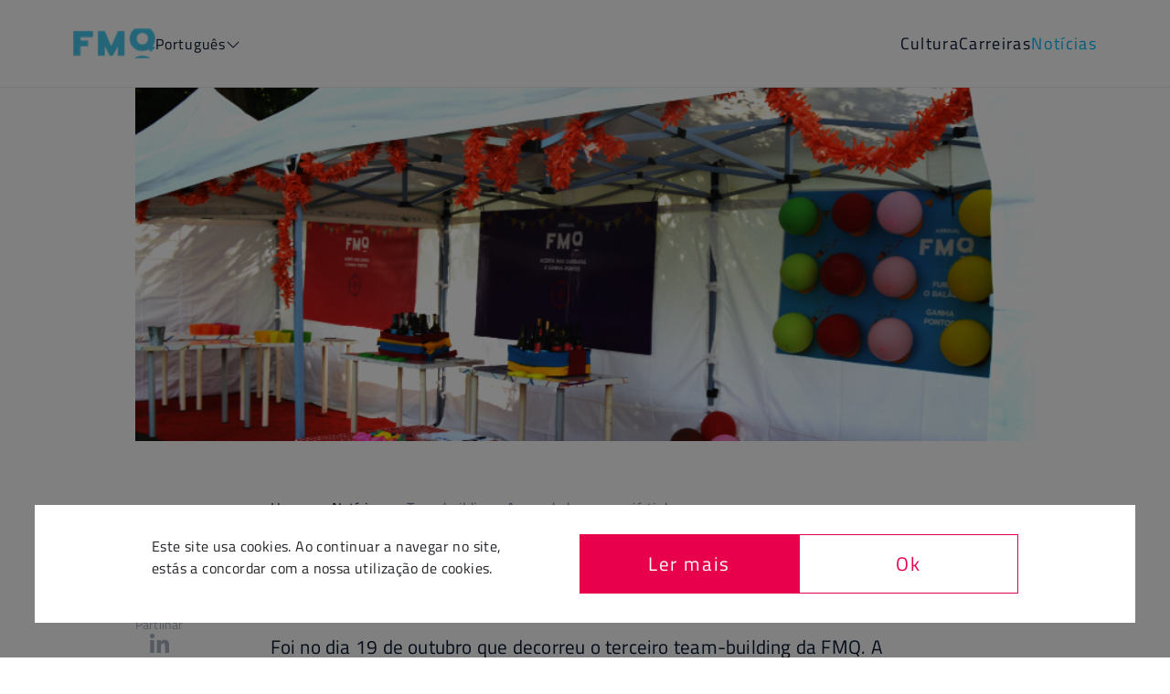

--- FILE ---
content_type: text/html; charset=utf-8
request_url: https://fabamaq.com/news/team-building-As-saudades-que-eu-ja-tinhaid=147
body_size: 8197
content:
<!DOCTYPE html><html lang="pt"><head><title data-next-head="">Team building - As saudades que eu já tinha | Fabamaq - life is a game.</title><meta charSet="utf-8" data-next-head=""/><meta content="IE=edge" http-equiv="X-UA-Compatible" data-next-head=""/><meta content="width=device-width, initial-scale=1" name="viewport" data-next-head=""/><meta content="Foi no dia 19 de outubro que decorreu o terceiro team-building da FMQ. A finalidade de qualquer team-building é estreitar relações entre as equi..." name="description" data-next-head=""/><meta content="software house" name="keywords" data-next-head=""/><meta content="follow, index" name="robots" data-next-head=""/><meta content="#ffffff" name="theme-color" data-next-head=""/><meta content="#ffffff" name="msapplication-TileColor" data-next-head=""/><meta content="/favicons/browserconfig.xml" name="msapplication-config" data-next-head=""/><link href="/favicons/apple-touch-icon.png" rel="apple-touch-icon" sizes="180x180" data-next-head=""/><link href="/favicons/favicon-32x32.png" rel="icon" sizes="32x32" type="image/png" data-next-head=""/><link href="/favicons/favicon-16x16.png" rel="icon" sizes="16x16" type="image/png" data-next-head=""/><link href="/favicons/site.webmanifest" rel="manifest" data-next-head=""/><link color="#5bbad5" href="/favicons/safari-pinned-tab.svg" rel="mask-icon" data-next-head=""/><link href="/favicons/favicon.ico" rel="icon" data-next-head=""/><link href="https://www.fabamaq.com/news/team-building-As-saudades-que-eu-ja-tinhaid%3d147" rel="canonical" data-next-head=""/><meta content="Team building - As saudades que eu já tinha | Fabamaq - life is a game." property="og:title" data-next-head=""/><meta content="Foi no dia 19 de outubro que decorreu o terceiro team-building da FMQ. A finalidade de qualquer team-building é estreitar relações entre as equi..." property="og:description" data-next-head=""/><meta content="https://www.fabamaq.com/news/team-building-As-saudades-que-eu-ja-tinhaid%3d147" property="og:url" data-next-head=""/><meta content="https://www.fabamaq.com/static/news/359_1.jpg" property="og:image" data-next-head=""/><meta content="Foi no dia 19 de outubro que decorreu o terceiro team-building da FMQ. A finalidade de qualquer team-building é estreitar relações entre as equi..." property="og:image:alt" data-next-head=""/><meta content="summary_large_image" name="twitter:card" data-next-head=""/><script>
            (function(w,d,s,l,i){w[l]=w[l]||[];w[l].push({'gtm.start':
            new Date().getTime(),event:'gtm.js'});var f=d.getElementsByTagName(s)[0],
            j=d.createElement(s),dl=l!='dataLayer'?'&l='+l:'';j.async=true;j.src=
            'https://www.googletagmanager.com/gtm.js?id='+i+dl;f.parentNode.insertBefore(j,f);
            })(window,document,'script','dataLayer','GTM-KQ377GN');
            </script><link data-next-font="size-adjust" rel="preconnect" href="/" crossorigin="anonymous"/><link rel="preload" href="/_next/static/css/d8640f1780305247.css" as="style"/><link rel="stylesheet" href="/_next/static/css/d8640f1780305247.css" data-n-g=""/><link rel="preload" href="/_next/static/css/338e79a1be4273b7.css" as="style"/><link rel="stylesheet" href="/_next/static/css/338e79a1be4273b7.css" data-n-p=""/><link rel="preload" href="/_next/static/css/aa1c506228594ce0.css" as="style"/><link rel="stylesheet" href="/_next/static/css/aa1c506228594ce0.css"/><link rel="preload" href="/_next/static/css/e68726d8506930ed.css" as="style"/><link rel="stylesheet" href="/_next/static/css/e68726d8506930ed.css"/><link rel="preload" href="/_next/static/css/58b84edc246b4f0b.css" as="style"/><link rel="stylesheet" href="/_next/static/css/58b84edc246b4f0b.css"/><link rel="preload" href="/_next/static/css/6ff70a23aaa11533.css" as="style"/><link rel="stylesheet" href="/_next/static/css/6ff70a23aaa11533.css"/><noscript data-n-css=""></noscript><script defer="" nomodule="" src="/_next/static/chunks/polyfills-42372ed130431b0a.js"></script><script defer="" src="/_next/static/chunks/9340-34654b708edd562b.js"></script><script defer="" src="/_next/static/chunks/8042-cf72b7c62aa23699.js"></script><script defer="" src="/_next/static/chunks/6618.d5ae32d9aa8937e2.js"></script><script defer="" src="/_next/static/chunks/6190.9eaa84ef8e3d4245.js"></script><script defer="" src="/_next/static/chunks/75fc9c18-2d3bd86430672c6c.js"></script><script defer="" src="/_next/static/chunks/8219.4fa9f53f4e02585a.js"></script><script defer="" src="/_next/static/chunks/3358.167290cf40750ead.js"></script><script src="/_next/static/chunks/webpack-1a5fdf660be762fb.js" defer=""></script><script src="/_next/static/chunks/framework-19baaf6675f9027b.js" defer=""></script><script src="/_next/static/chunks/main-9795f0e1d4506f00.js" defer=""></script><script src="/_next/static/chunks/pages/_app-1efd497141a4cc51.js" defer=""></script><script src="/_next/static/chunks/pages/news/%5Bid%5D-afc536ab5ca9fabe.js" defer=""></script><script src="/_next/static/MXI-Jk1Ygt1M1ZF0vs3ur/_buildManifest.js" defer=""></script><script src="/_next/static/MXI-Jk1Ygt1M1ZF0vs3ur/_ssgManifest.js" defer=""></script></head><body><noscript><iframe src="https://www.googletagmanager.com/ns.html?id=GTM-KQ377GN" height="0" width="0" style="display:none;visibility:hidden"></iframe></noscript><div id="__next"><div class="App"><header class="jSfCNu undefined "><div class="ATQZeZ"><a href="/"><img alt="fabamaq logo" loading="lazy" width="90" height="33" decoding="async" data-nimg="1" class="w9rZcr" style="color:transparent" srcSet="/_next/image?url=%2Fassets%2Fimages%2Flogo%2Ffmq.png&amp;w=96&amp;q=75 1x, /_next/image?url=%2Fassets%2Fimages%2Flogo%2Ffmq.png&amp;w=256&amp;q=75 2x" src="/_next/image?url=%2Fassets%2Fimages%2Flogo%2Ffmq.png&amp;w=256&amp;q=75"/></a><div class="O_xdhH lang-select-dropdown dropdown"><div class="O_xdhH">Português<i class="fal fa-chevron-down "></i></div></div></div><div class="Tf_OqJ"><div class="KYougY "><span></span><span></span><span></span></div></div></header><div class="QF4lZT"><div class="iK_GDP"><img alt="post" class="UYI8ot" src="/static/news/359_1.jpg"/></div><div class="h5p09q"><div class="_4xnAts"><div class="QeRSsM"><span>Partilhar</span><div class="iXmL1k"><button quote="Team building - As saudades que eu já tinha" hashtag="#fmq" aria-label="linkedin" class="react-share__ShareButton" style="background-color:transparent;border:none;padding:0;font:inherit;color:inherit;cursor:pointer"><i class="fab fa-linkedin-in"></i></button><button aria-label="twitter" class="react-share__ShareButton" style="background-color:transparent;border:none;padding:0;font:inherit;color:inherit;cursor:pointer"><i class="fab fa-twitter"></i></button><button aria-label="facebook" class="react-share__ShareButton" style="background-color:transparent;border:none;padding:0;font:inherit;color:inherit;cursor:pointer"><i class="fab fa-facebook-f"></i></button></div></div></div><article class="kUXPvj"><nav aria-label="breadcrumbs" class="qEv9eu"><ol class="_6X2FdW"><li class=""><a href="/">Home</a></li><span class="V5DGW0"> <!-- -->&gt;<!-- --> </span><li class=""><a href="/news">Notícias</a></li><span class="V5DGW0"> <!-- -->&gt;<!-- --> </span><li class="_7kF7xh">Team building - As saudades que eu já tinha</li></ol></nav><h1>Team building - As saudades que eu já tinha</h1><div class="article-p"><div>Foi no dia 19 de outubro que decorreu o terceiro team-building da FMQ. A finalidade de qualquer team-building é estreitar relações entre as equipas, fomentando uma evolução da própria empresa através de atividades originais que&nbsp;façam com que os intervenientes saiam da sua zona de conforto. Sendo já 150 gamers (crescemos 25% no último ano!), uma atividade destas é o pretexto ideal para reunir toda a família e conhecer caras que ainda nos podem ser estranhas.<br><br>O team-building deste ano diferiu bastante dos anteriores, mais focados em dinâmicas físicas (Porto Gamers&nbsp;&amp; Grand Traditional Gaming). Foi dividido em três momentos principais.<br><br>Numa primeira abordagem, fomos conhecer o novo edifício. É verdade, vamos mudar da avenida da Boavista para a rua do Campo Alegre e desta vez para um local apenas nosso, construído de raiz.&nbsp; A mudança deverá decorrer ainda durante este ano! Por isso mesmo, convidámos o arquiteto Miguel Perfeito para nos dar algum enquadramento relativamente a génese do edifício e à sua lógica.</div><div><br>Feitas as apresentações, demos lugar a uma exploração livre dos recantos da nossa futura casa. Espalhadas pelas mesas de trabalho estavam fotografias de momentos importantes da vida dos nossos gamers na FMQ. O intuito foi revisitar as nossas memórias e transportar para a nova sede as nossas melhores recordações. Cada gamer escolheu uma fotografia das expostas e recebeu um post-it para adicionar uma mensagem escrita. E no fim, todos colaram as fotografias e os post-its num grande painel. Percebemos em conjunto o quanto crescemos durante estes 8 anos e meio, e o orgulho que podemos sentir de ver a empresa na qual trabalhamos crescer e tornar-se adulta!<br>E a viagem só agora começou.<br><br>Numa segunda parte, fomos para o Clube Toda a Prova, onde decorreu o resto do evento. Aqui, colocou-se o desafio de criar uma dinâmica musical com recurso a objetos de percussão e do nosso quotidiano. Os gamers foram divididos por equipas e cada equipa teve 20 minutos para preparar uma apresentação musical. O espetáculo final foi recheado de criatividade e boas gargalhadas, incluindo até um cheirinho de break-dance e samba, tal é o talento e a versatilidade dos nossos gamers.<br><br>A decoração do espaço foi toda alusiva a um típico arraial – havia barracas de jogos tradicionais, matraquilhos, rodas da sorte, música - porque o que queríamos da festa era que fosse alegre, descontraída, informal e muito animada.</div><div>O terceiro momento foi o do jantar com banda ao vivo. Apostámos em criar um jantar ao ar livre, algo arriscado para outubro, mas fomos presenteados com um tempo excelente para uma churrascada! O momento musical não desiludiu, também ele muito típico de arraial. Obrigado à banda de música popular “Água na Boca” que fez bastante sucesso!<br><br>Os team-buildings também servem para fazermos as pazes com aquele colega que nos coloca mais um cabelo branco durante o ano e este evento não foi exceção. No final, o importante foi conseguirmos estar mais próximos e ainda mais felizes. Foi tudo feito a pensar em cada um dos nossos gamers :)<br>&nbsp;<br>Nas próximas semanas, será libertado o vídeo do evento :D</div></div></article></div></div><div class="vvo1Ov"><div class="Bb69ln hide-scroll"><div class="uGwbLw emoEtY"><span>Também podes gostar</span><span>Artigos relacionados</span></div><div class="G_g3VL hide-scroll"><div class="uGwbLw kv6REu"><span>Também podes gostar</span><span>Artigos relacionados</span></div><div class="_2jWIA6"><div class="d-flex align-items-stretch pad-0-10 col"><a class="d-flex align-items-stretch " href="/news/A-ferramenta-nao-faz-o-artista-6-segredos-para-dominar-o-workflow-de-Tech-Art-Jose-s-Tipsid=290"><div class="NcR8ic custom-card"><div class="sx6QCC"><img alt="post" src="/static/news/20260106141704_gamer-tips-jose-neves-SITE.png" class="QYJAmx"/></div><div class="ZBNV3p"><span class="oWGvCl txt-upper p-sm">Experts</span><h2 class="HMQ1nE h2">A ferramenta não faz o artista: 6 segredos para dominar o workflow de Tech Art - José’s Tips</h2><span class="igyUey p-sm">jan 06, 2026</span></div></div></a></div><div class="d-flex align-items-stretch pad-0-10 col"><a class="d-flex align-items-stretch " href="/news/6-dicas-para-transformar-dados-em-melhoria-operacional-na-criacao-de-jogos-de-casino-Patricia-s-Tipsid=289"><div class="NcR8ic custom-card"><div class="sx6QCC"><img alt="post" src="/static/news/20251117145501_SITE.png" class="QYJAmx"/></div><div class="ZBNV3p"><span class="oWGvCl txt-upper p-sm">Experts</span><h2 class="HMQ1nE h2">6 dicas para transformar dados em melhoria operacional na criação de jogos de casino - Patrícia’s Tips</h2><span class="igyUey p-sm">nov 17, 2025</span></div></div></a></div><div class="d-flex align-items-stretch pad-0-10 col"><a class="d-flex align-items-stretch " href="/news/Cuidar-da-mente-para-criar-jogos-melhores-o-mes-da-Saude-Mental-na-Fabamaqid=288"><div class="NcR8ic custom-card"><div class="sx6QCC"><img alt="post" src="/static/news/20251103142105_website-header.png" class="QYJAmx"/></div><div class="ZBNV3p"><span class="oWGvCl txt-upper p-sm">Culture</span><h2 class="HMQ1nE h2">Cuidar da mente para criar jogos melhores: o mês da Saúde Mental na Fabamaq</h2><span class="igyUey p-sm">nov 03, 2025</span></div></div></a></div></div></div></div></div><a class="pseudo-text-effect-wrapper careers-news-bottom" style="z-index:1;position:relative" href="/careers"><div class="xieinc careers-news-bottom" style="pointer-events:none"><h2 class="h2 pseudo-text-effect" data-after="Agarra um emprego IT e dá um spin à tua carreira!"><span class="spin-effect">Agarra um emprego IT e dá um spin à tua carreira!</span></h2><p class="ready-arrow"><span>Ofertas disponíveis</span><i class="fal fa-long-arrow-right"></i></p></div></a><footer class="_3UEAWF regular-width-container _1FLYb_ "><div class="links-wrapper"><div class="logo-wrapper"><a href="/"><img alt="fabamaq logo" loading="lazy" width="90" height="33" decoding="async" data-nimg="1" class="w9rZcr" style="color:transparent" srcSet="/_next/image?url=%2Fassets%2Fimages%2Flogo%2Ffmq.png&amp;w=96&amp;q=75 1x, /_next/image?url=%2Fassets%2Fimages%2Flogo%2Ffmq.png&amp;w=256&amp;q=75 2x" src="/_next/image?url=%2Fassets%2Fimages%2Flogo%2Ffmq.png&amp;w=256&amp;q=75"/></a><span class="footer-copy">A elevar o nível na indústria de jogos de casino todos os dias.</span><div class="policy-col"><a href="/privacy-policy"><span class="copyright-item policy-link">Privacidade &amp; Proteção de Dados</span></a><span class="copyright-item">2003 - 2026 Fabamaq. Todos os Direitos Reservados.</span></div></div><nav class="nav"><ul><li class="p-sm-semibold links-title txt-upper">Explora</li><li class="p-bg links  "><a class="" href="/about">Sobre nós</a></li><li class="p-bg links  "><a class="careers-footer" href="/careers">Carreiras</a></li><li class="p-bg links current "><a class="" href="/news">Notícias</a></li></ul><ul><li class="p-sm-semibold links-title txt-upper">Visita-nos</li><li class="p-bg links  address-link"><a class="" rel="noopener noreferrer" target="_blank" href="https://www.google.com/maps/place/FABAMAQ+-+Sistemas+Inform%C3%A1ticos,+SA/@41.1524869,-8.635468,17z/data=!3m2!4b1!5s0xd24650c012f64e5:0xce0ba960f229dce8!4m5!3m4!1s0xd2465a735b42aa1:0xdd831f37f1cb5577!8m2!3d41.1524869!4d-8.6328931">Rua do Campo Alegre, 389 
 
 4150-178 | Porto, Portugal</a></li></ul><ul><li class="p-sm-semibold links-title txt-upper">Contacta-nos</li><li class="p-bg links  "><a class="" href="/cdn-cgi/l/email-protection#acc1cddec7c9d8c5c2cbeccacdcecdc1cddd82cfc3c1"><span class="__cf_email__" data-cfemail="771a16051c12031e191037111615161a16065914181a">[email&#160;protected]</span></a></li><li class="p-bg no-link  "><a class="" href="/news/[id]">+351 221 110 538</a></li><li class="p-bg links  "><a class="" href="/contact">Contacto</a></li></ul><ul><li class="p-sm-semibold links-title txt-upper">Segue-nos</li><li class="p-bg links  "><a class="" rel="noopener noreferrer" target="_blank" href="https://www.facebook.com/fabamaq">Facebook</a></li><li class="p-bg links  "><a class="" rel="noopener noreferrer" target="_blank" href="https://www.linkedin.com/company/fabamaq">Linkedin</a></li><li class="p-bg links  "><a class="" rel="noopener noreferrer" target="_blank" href="https://www.instagram.com/fabamaq/">Instagram</a></li><li class="p-bg links  "><a class="" rel="noopener noreferrer" target="_blank" href="https://www.youtube.com/channel/UC_QhrpB0Slyud3j-09L6vbw">Youtube</a></li></ul></nav></div><div><a href="/compete-2020"><img class="R6ySps" alt="Compete-2020" src="/assets/images/logo/compete-2020/compete_logo.png"/></a></div></footer></div></div><script data-cfasync="false" src="/cdn-cgi/scripts/5c5dd728/cloudflare-static/email-decode.min.js"></script><script id="__NEXT_DATA__" type="application/json">{"props":{"pageProps":{"_nextI18Next":{"initialI18nStore":{"pt":{"NewsDetail":{"share":"Partilhar","related":{"item_1":"Também podes gostar","item_2":"Artigos relacionados"},"breadcrumb":"Notícias"},"common":{"nav":{"links":{"item_1":"Cultura","item_2":"Carreiras","item_3":"Notícias"}},"banner":{"line_1":"Agarra um emprego IT e dá um spin à tua carreira!","line_2":"Ofertas disponíveis","line_3":"Take a chance and give your life a spin!","line_4":"Ready to join us?"},"job_position":{"next":"Next open position","previous":"Previous"},"drag":"Arrasta para explorar","scroll":"Faz scroll para explorar","cookies_modal":{"text_content":"Este site usa cookies. Ao continuar a navegar no site, estás a concordar com a nossa utilização de cookies.","buttons":{"read_more":"Ler mais","accept":"Ok"}},"counter":{"characters":"caracteres","words":"palavras"},"error":{"404":{"title":"Ups, pausa no jogo.","span":"O nosso servidor não encontrou a página da tua jogada.\u003cbr /\u003e Tentamos novamente?","button":"Voltar ao site"},"500":{"title":"Ups, jogo em pausa.","span":"O nosso servidor não conseguiu carregar a tua jogada de sorte. \u003cbr /\u003eTentamos novamente?","button":"Recarregar website"}}},"Footer":{"legal":{"copyright":"2003 - {{currentYear}} Fabamaq. Todos os Direitos Reservados.","policy":"Privacidade \u0026 Proteção de Dados"},"copy":"A elevar o nível na indústria de jogos de casino todos os dias.","items":{"explore":{"title":"Explora","links":{"item_1":"Sobre nós","item_2":"Carreiras","item_3":"Notícias"}},"visit":{"title":"Visita-nos","links":{"item_1":"Rua do Campo Alegre, 389 \n \n 4150-178 | Porto, Portugal"}},"support":{"title":"Contacta-nos","links":{"item_1":"marketing@fabamaq.com","item_2":"+351 221 110 538","item_3":"Contacto"}},"follow":{"title":"Segue-nos","links":{"item_1":"Facebook","item_2":"Linkedin","item_3":"Instagram","item_4":"Youtube"}}}}}},"initialLocale":"pt","ns":["NewsDetail","common","Footer"],"userConfig":{"i18n":{"defaultLocale":"pt","locales":["en","pt"]},"default":{"i18n":{"defaultLocale":"pt","locales":["en","pt"]}}}},"post":{"category":{"id":6,"name":"Events"},"date":"Wed, 07 Nov 2018 00:00:00 GMT","description":{"en":"\u003cdiv style=\"text-align: justify\"\u003eIt was on October 19th that FMQ's third team building took place. The purpose of any team building is to strengthen relationships between teams, fostering the evolution of the company itself through original activities that push participants out of their comfort zone. With already 150 gamers (we grew 25% in the last year!), an activity like this is the perfect excuse to gather the whole family and get to know faces that may still be unfamiliar to us.\u003cbr\u003e\u003c/div\u003e\u003cdiv style=\"text-align: justify\"\u003e\u003cbr\u003e\u003c/div\u003e\u003cp style=\"text-align:justify\"\u003eThis year's team building differed significantly from previous ones, which were more focused on physical dynamics (Porto Gamers \u0026amp; Grand Traditional Gaming). It was divided into three main moments.\u003c/p\u003e\u003cp style=\"text-align:justify\"\u003eIn a first approach, we got to know the new building. It's true, we're moving from Avenida da Boavista to Rua do Campo Alegre, and this time to a place of our own, built from scratch. The move should take place later this year! For this reason, we invited architect Miguel Perfeito to provide us with some background on the building's genesis and logic.\u003c/p\u003e\u003cp style=\"text-align:justify\"\u003eAfter the presentations, we had a free exploration of the nooks of our future home. Spread across the worktables were photographs of important moments in the lives of our gamers at FMQ. The intention was to revisit our memories and bring our best memories to the new headquarters. Each gamer chose a photograph from those on display and received a post-it to add a written message. And in the end, everyone stuck the photographs and post-its on a large panel. Together, we realized how much we have grown during these 8 and a half years, and the pride we can feel in seeing the company we work for grow and become an adult! And the journey has only just begun.\u003c/p\u003e\u003cp style=\"text-align:justify\"\u003eIn the second part, we went to Clube Toda a Prova, where the rest of the event took place. Here, the challenge was to create a musical dynamic using percussion objects and everyday items. The gamers were divided into teams, and each team had 20 minutes to prepare a musical presentation. The final show was filled with creativity and good laughs, including a hint of break-dancing and samba, such is the talent and versatility of our gamers.\u003c/p\u003e\u003cp style=\"text-align:justify\"\u003eThe space decoration was allusive to a typical fair - there were stalls of traditional games, foosball tables, wheels of fortune, music - because what we wanted from the party was for it to be joyful, relaxed, informal, and very lively. The third moment was the dinner with live band. We chose to create an outdoor dinner, something risky for October, but we were blessed with excellent weather for a barbecue! The musical moment did not disappoint, also very typical of a fair. Thanks to the popular music band \"Água na Boca\" that was very successful!\u003c/p\u003e\u003cp style=\"text-align:justify\"\u003eTeam buildings also serve to make amends with that colleague who gives us one more grey hair during the year, and this event was no exception. In the end, the important thing was that we could be closer and even happier. Everything was done with each of our gamers in mind :)\u003c/p\u003e\u003cp style=\"text-align:justify\"\u003eIn the coming weeks, the event video will be released :D\u003c/p\u003e","pt":"\u003cdiv\u003eFoi no dia 19 de outubro que decorreu o terceiro team-building da FMQ. A finalidade de qualquer team-building é estreitar relações entre as equipas, fomentando uma evolução da própria empresa através de atividades originais que\u0026nbsp;façam com que os intervenientes saiam da sua zona de conforto. Sendo já 150 gamers (crescemos 25% no último ano!), uma atividade destas é o pretexto ideal para reunir toda a família e conhecer caras que ainda nos podem ser estranhas.\u003cbr\u003e\u003cbr\u003eO team-building deste ano diferiu bastante dos anteriores, mais focados em dinâmicas físicas (Porto Gamers\u0026nbsp;\u0026amp; Grand Traditional Gaming). Foi dividido em três momentos principais.\u003cbr\u003e\u003cbr\u003eNuma primeira abordagem, fomos conhecer o novo edifício. É verdade, vamos mudar da avenida da Boavista para a rua do Campo Alegre e desta vez para um local apenas nosso, construído de raiz.\u0026nbsp; A mudança deverá decorrer ainda durante este ano! Por isso mesmo, convidámos o arquiteto Miguel Perfeito para nos dar algum enquadramento relativamente a génese do edifício e à sua lógica.\u003c/div\u003e\u003cdiv\u003e\u003cbr\u003eFeitas as apresentações, demos lugar a uma exploração livre dos recantos da nossa futura casa. Espalhadas pelas mesas de trabalho estavam fotografias de momentos importantes da vida dos nossos gamers na FMQ. O intuito foi revisitar as nossas memórias e transportar para a nova sede as nossas melhores recordações. Cada gamer escolheu uma fotografia das expostas e recebeu um post-it para adicionar uma mensagem escrita. E no fim, todos colaram as fotografias e os post-its num grande painel. Percebemos em conjunto o quanto crescemos durante estes 8 anos e meio, e o orgulho que podemos sentir de ver a empresa na qual trabalhamos crescer e tornar-se adulta!\u003cbr\u003eE a viagem só agora começou.\u003cbr\u003e\u003cbr\u003eNuma segunda parte, fomos para o Clube Toda a Prova, onde decorreu o resto do evento. Aqui, colocou-se o desafio de criar uma dinâmica musical com recurso a objetos de percussão e do nosso quotidiano. Os gamers foram divididos por equipas e cada equipa teve 20 minutos para preparar uma apresentação musical. O espetáculo final foi recheado de criatividade e boas gargalhadas, incluindo até um cheirinho de break-dance e samba, tal é o talento e a versatilidade dos nossos gamers.\u003cbr\u003e\u003cbr\u003eA decoração do espaço foi toda alusiva a um típico arraial – havia barracas de jogos tradicionais, matraquilhos, rodas da sorte, música - porque o que queríamos da festa era que fosse alegre, descontraída, informal e muito animada.\u003c/div\u003e\u003cdiv\u003eO terceiro momento foi o do jantar com banda ao vivo. Apostámos em criar um jantar ao ar livre, algo arriscado para outubro, mas fomos presenteados com um tempo excelente para uma churrascada! O momento musical não desiludiu, também ele muito típico de arraial. Obrigado à banda de música popular “Água na Boca” que fez bastante sucesso!\u003cbr\u003e\u003cbr\u003eOs team-buildings também servem para fazermos as pazes com aquele colega que nos coloca mais um cabelo branco durante o ano e este evento não foi exceção. No final, o importante foi conseguirmos estar mais próximos e ainda mais felizes. Foi tudo feito a pensar em cada um dos nossos gamers :)\u003cbr\u003e\u0026nbsp;\u003cbr\u003eNas próximas semanas, será libertado o vídeo do evento :D\u003c/div\u003e"},"id":147,"id_news_category":6,"image_alt":null,"image_path":"/static/news/359_1.jpg","image_path_user_friendly":"1.jpg","is_active":1,"latest_news":[{"category":{"id":5,"name":"Experts"},"date":"Tue, 06 Jan 2026 00:00:00 GMT","id":290,"image_path":"/static/news/20260106141704_gamer-tips-jose-neves-SITE.png","title":{"en":"The tool doesn’t make the artist: 6 secrets to master tech art workflows - José’s Tips","pt":"A ferramenta não faz o artista: 6 segredos para dominar o workflow de Tech Art - José’s Tips"}},{"category":{"id":5,"name":"Experts"},"date":"Mon, 17 Nov 2025 00:00:00 GMT","id":289,"image_path":"/static/news/20251117145501_SITE.png","title":{"en":"6 tips to turn data into operational improvement in casino game development - Patrícia’s Tips","pt":"6 dicas para transformar dados em melhoria operacional na criação de jogos de casino - Patrícia’s Tips"}},{"category":{"id":2,"name":"Culture"},"date":"Mon, 03 Nov 2025 00:00:00 GMT","id":288,"image_path":"/static/news/20251103142105_website-header.png","title":{"en":"Taking care of the mind to create better games: Fabamaq’s Mental Health Month","pt":"Cuidar da mente para criar jogos melhores: o mês da Saúde Mental na Fabamaq"}}],"meta_description":{"en":null,"pt":null},"subtitle":{"en":null,"pt":null},"title":{"en":"Team building - How I've Missed It","pt":"Team building - As saudades que eu já tinha"}}},"__N_SSG":true},"page":"/news/[id]","query":{"id":"team-building-As-saudades-que-eu-ja-tinhaid=147"},"buildId":"MXI-Jk1Ygt1M1ZF0vs3ur","isFallback":false,"isExperimentalCompile":false,"dynamicIds":[5491,76190,38219,63358],"gsp":true,"locale":"pt","locales":["pt","en"],"defaultLocale":"pt","scriptLoader":[]}</script></body></html>

--- FILE ---
content_type: text/css; charset=UTF-8
request_url: https://fabamaq.com/_next/static/css/338e79a1be4273b7.css
body_size: 594
content:
@keyframes y0vw2L{0%{transform:translateX(-1em)}to{transform:translateX(12.5em);animation-timing-function:ease-out}}.QF4lZT{margin:96px 0 0}.iK_GDP{margin-bottom:96px;padding:0 148px;width:100%;position:relative}.iK_GDP div{position:unset!important}.UYI8ot{max-height:620px;object-fit:cover;width:100%!important;position:relative!important;height:unset!important}.h5p09q{padding:0 148px;display:flex;flex-direction:row}._4xnAts{margin-top:94px;width:15%;display:flex;flex-direction:column;align-items:flex-start;justify-content:flex-start}.kUXPvj{width:70%;margin-bottom:128px}.kUXPvj h1{margin-bottom:48px;font-size:36px;font-weight:700}.kUXPvj h2{font-size:1.75rem}.kUXPvj .article-p{font-size:21px;line-height:28px;letter-spacing:.21px}.kUXPvj .article-p figcaption{margin-top:4px;font-size:16px;font-family:TitilliumWebItalic;color:#6c7c9b}.kUXPvj .article-p ul{padding-left:2rem;list-style-type:disc;margin-bottom:16px}.kUXPvj .article-p .se-component iframe[data-align=center],.kUXPvj .article-p .se-component img[data-align=center]{display:block;margin-left:auto;margin-right:auto}.kUXPvj .article-p .se-component iframe[data-align=left],.kUXPvj .article-p .se-component img[data-align=left]{display:block;margin-right:auto}.kUXPvj .article-p .se-component iframe[data-align=right],.kUXPvj .article-p .se-component img[data-align=right]{display:block;margin-left:auto}.kUXPvj .article-p a{color:#00b8fc}.kUXPvj .article-p b{font-family:TitilliumWebBold}.kUXPvj .article-p em{font-family:TitilliumWebItalic}@media screen and (max-width:1200px){.iK_GDP{margin-bottom:72px}.h5p09q,.iK_GDP{padding:0 72px}}@media screen and (max-width:992px){.QF4lZT{margin:96px 44px 0}.iK_GDP{margin-bottom:56px;padding:0}.h5p09q{padding:0;justify-content:center;display:flex;flex-direction:column-reverse}._4xnAts{width:80%;margin:0 auto 100px}.kUXPvj{width:80%;margin:0 auto}.kUXPvj h1{margin-bottom:32px}}@media screen and (max-width:768px){.iK_GDP{margin-bottom:48px}._4xnAts,.kUXPvj{width:100%}.kUXPvj h1{font-size:28px;line-height:30px;letter-spacing:.21px}.kUXPvj h2{font-size:1.31rem}.kUXPvj .article-p{font-size:16px;line-height:24px;letter-spacing:.16px}.kUXPvj .article-p figcaption{font-size:12px}}@media screen and (max-width:576px){.QF4lZT{margin:72px 0 0}.h5p09q{margin:0 44px}}@media screen and (max-width:420px){.QF4lZT{margin:60px 0 0}.kUXPvj .article-p{letter-spacing:.12px}}@keyframes _xxrbA{0%{transform:translateX(-1em)}to{transform:translateX(12.5em);animation-timing-function:ease-out}}._6X2FdW{list-style:none;padding:0;margin-bottom:35px;margin-top:-35px}._6X2FdW li{display:inline}._6X2FdW li a{transition:all .3s}.V5DGW0{margin:0 5px}.u_z970 ._6X2FdW{color:#051730}.u_z970 ._6X2FdW li a:hover,.u_z970 ._6X2FdW li._7kF7xh{color:#fff}.qEv9eu ._6X2FdW{color:#051730}.qEv9eu ._6X2FdW li a:hover{color:#00b8fc}.qEv9eu ._6X2FdW li._7kF7xh{color:#6c7c9b}

--- FILE ---
content_type: text/css; charset=UTF-8
request_url: https://fabamaq.com/_next/static/css/6ff70a23aaa11533.css
body_size: 261
content:
@keyframes kGFzXP{0%{transform:translateX(-1em)}to{transform:translateX(12.5em);animation-timing-function:ease-out}}.xieinc{background-color:#e9004c;padding:80px 5%;position:relative;display:flex;flex-direction:column;align-items:center;justify-content:normal;gap:16px;width:57%;margin:-144px auto 16px;text-align:center}.xieinc .h2,.xieinc i,.xieinc p span{color:#fff;transition:all .3s}.xieinc .h2{letter-spacing:.9px;font-size:36px}.xieinc p{font-size:21px;display:flex;flex-direction:row;align-items:center;gap:32px;margin-bottom:0}@media(max-width:1400px){.xieinc p{gap:36px}}.xieinc i{font-size:44px}.xieinc p span{animation:none!important}@media screen and (max-width:1860px){.xieinc{padding:72px 4%;width:57%}.xieinc .h2{font-size:32px}}@media screen and (max-width:1660px){.xieinc{padding:64px 3%;width:64%;gap:0}.xieinc .h2{font-size:28px}.xieinc p{font-size:18px;gap:24px}.xieinc p span{margin-top:4px}.xieinc .fa-long-arrow-right:before{font-size:32px}}@media screen and (max-width:1400px){.xieinc{width:72%;margin:-120px auto 16px}.xieinc p span{margin-top:6px}}@media screen and (max-width:1200px){.xieinc{width:879px;padding:56px 3%;margin:-74px auto 16px}.xieinc .fa-long-arrow-right:before{font-size:28px}.xieinc p span{margin-top:8px}}@media screen and (max-width:992px){.xieinc{padding:48px 28px;margin:-68px auto 0;width:90%}.xieinc .h2{font-size:24px!important}.xieinc p{font-size:16px}}@media screen and (max-width:743px){.xieinc{padding:28px 98px}.xieinc .h2{font-size:22px!important}.xieinc p{gap:16px}}@media screen and (max-width:576px){.xieinc{padding:38px 8%;margin:-55px auto 56px}}

--- FILE ---
content_type: text/css; charset=UTF-8
request_url: https://fabamaq.com/_next/static/css/e51b97442baa918b.css
body_size: 505
content:
@keyframes yoLnvI{0%{transform:translateX(-1em)}to{transform:translateX(12.5em);animation-timing-function:ease-out}}.IkSeBH{display:inline-block;overflow:hidden;position:relative;width:100%;height:75vh}.YD0rG3{height:100%}._7p_Dpo{padding:0 0 0 8%;white-space:nowrap;color:#fff;letter-spacing:3px}.dUfjeJ{color:#fff;font-family:TitilliumWebSemiBold,Arial,sans-serif;text-shadow:4px 2px 8px rgba(0,0,0,.161);opacity:.96;font-size:40px}.gp0DSy{bottom:150px;left:1095px}._0fUW0z,.gp0DSy{position:relative}._0fUW0z{width:100%}._0fUW0z div{position:unset!important}.aSg9Hu{pointer-events:none;z-index:-1;object-fit:cover;width:100%!important;position:absolute!important;height:75vh!important}.AB4RCm,.jFm2TL{display:flex}.jFm2TL{padding:0 25% 0 80px!important;flex-direction:row;align-items:flex-end;margin-bottom:162px}.TuiP2J{position:relative;top:22vh;padding:0 7%}@media screen and (max-width:1660px){.gp0DSy{bottom:130px;left:890px}}@media screen and (max-width:1300px){._7p_Dpo{padding:0 0 0 2%}.TuiP2J{top:20vh;padding:0 8%}.gp0DSy{bottom:100px;left:605px}}@media screen and (max-width:1200px){.IkSeBH{height:65vh}.AvVrSY{height:65vh!important}}@media screen and (max-width:992px){.gp0DSy{bottom:92px;left:470px}.jFm2TL{padding:0 44px!important}}@media screen and (max-width:820px){.gp0DSy{bottom:52px;left:320px}.dUfjeJ{font-size:28px}}@media screen and (max-width:640px){.gp0DSy{left:unset;bottom:unset;margin-left:7%}}@media screen and (max-width:576px){.YD0rG3{padding:0 44px}.gp0DSy{margin:16px 0 0}.dUfjeJ{margin:0 0 10px}.TuiP2J{padding:0;top:24vh}._7p_Dpo{padding:0;margin:0}.jFm2TL{padding:0!important;margin:0 0 32px}.IkSeBH{height:calc(45vh + 30px)}.IkSeBH .AvVrSY{height:calc(45vh + 30px)!important}.Z_a_O5{height:calc(65vh + 30px)}.Z_a_O5 .AvVrSY{height:calc(65vh + 30px)!important}}@media screen and (max-width:420px){._7p_Dpo{margin:0}.YD0rG3{padding:0 20px}}@media screen and (max-height:640px){.TuiP2J{top:10vh}}@media screen and (max-height:480px){.TuiP2J{top:6vh}}@media screen and (max-width:1400px)and (max-height:800px){.jFm2TL{margin-bottom:122px}}@media screen and (max-width:992px)and (max-height:800px){.jFm2TL{margin-bottom:32px}}

--- FILE ---
content_type: text/css; charset=UTF-8
request_url: https://fabamaq.com/_next/static/css/d7bf9000bbcd52a8.css
body_size: 980
content:
@keyframes eKTZMu{0%{transform:translateX(-1em)}to{transform:translateX(12.5em);animation-timing-function:ease-out}}.pnBPi6{float:none;clear:both;padding-bottom:0}.pnBPi6 li{border-bottom:1px solid #f0f2f5}.pnBPi6 li:last-child{border-bottom:none}._325wXb{padding:48px 0;float:none;width:100%}._325wXb:after{content:"";height:100%;left:0;top:0;width:0;position:absolute;transition:all .5s ease 0s;-webkit-transition:all .5s ease 0s;z-index:-1}._325wXb:hover .job-title:after{width:100%;background-color:#00b8fc;opacity:.6}._325wXb:hover .job-team{color:#2b323e;font-family:TitilliumWebItalic;transition:all .5 ease 0s}._325wXb .job-title{color:#051730;letter-spacing:.7px;margin-bottom:1rem;display:block;width:100%;position:relative;z-index:2;text-decoration:none;box-sizing:border-box;-moz-box-sizing:border-box;-webkit-box-sizing:border-box}._325wXb .job-title:after{content:"";height:42%;left:0;top:23px;width:0;position:absolute;transition:all .5s ease 0s;-webkit-transition:all .5s ease 0s;z-index:-1}._325wXb .job-team{letter-spacing:1.1px;font-size:12px;color:#a7b0c3;transition:all .5s}._325wXb a{display:flex;flex-direction:row;align-items:center;justify-content:space-between;flex-shrink:0}._325wXb .ttl-wrapper{transition:all .5s}._325wXb:first-child{padding-top:12px}.YVCtOt{display:flex;align-items:center}.YVCtOt .gbjrrD{min-width:unset}@media screen and (max-width:768px){._325wXb{padding:32px 0}._325wXb:hover .job-title:after{display:none}}@media screen and (max-width:576px){._325wXb{padding:24px 0}._325wXb a{display:flex;flex-direction:column;align-items:flex-start;justify-content:space-between}.pnBPi6{padding-bottom:80px}._325wXb:first-child{padding-top:0}.YVCtOt .gbjrrD{padding-left:0}.YVCtOt .gbjrrD:hover{padding-left:26px}}@media screen and (max-width:420px){._325wXb{padding:16px 0}}@keyframes yoLnvI{0%{transform:translateX(-1em)}to{transform:translateX(12.5em);animation-timing-function:ease-out}}.IkSeBH{display:inline-block;overflow:hidden;position:relative;width:100%;height:75vh}.YD0rG3{height:100%}._7p_Dpo{padding:0 0 0 8%;white-space:nowrap;color:#fff;letter-spacing:3px}.dUfjeJ{color:#fff;font-family:TitilliumWebSemiBold,Arial,sans-serif;text-shadow:4px 2px 8px rgba(0,0,0,.161);opacity:.96;font-size:40px}.gp0DSy{bottom:150px;left:1095px}._0fUW0z,.gp0DSy{position:relative}._0fUW0z{width:100%}._0fUW0z div{position:unset!important}.aSg9Hu{pointer-events:none;z-index:-1;object-fit:cover;width:100%!important;position:absolute!important;height:75vh!important}.AB4RCm,.jFm2TL{display:flex}.jFm2TL{padding:0 25% 0 80px!important;flex-direction:row;align-items:flex-end;margin-bottom:162px}.TuiP2J{position:relative;top:22vh;padding:0 7%}@media screen and (max-width:1660px){.gp0DSy{bottom:130px;left:890px}}@media screen and (max-width:1300px){._7p_Dpo{padding:0 0 0 2%}.TuiP2J{top:20vh;padding:0 8%}.gp0DSy{bottom:100px;left:605px}}@media screen and (max-width:1200px){.IkSeBH{height:65vh}.AvVrSY{height:65vh!important}}@media screen and (max-width:992px){.gp0DSy{bottom:92px;left:470px}.jFm2TL{padding:0 44px!important}}@media screen and (max-width:820px){.gp0DSy{bottom:52px;left:320px}.dUfjeJ{font-size:28px}}@media screen and (max-width:640px){.gp0DSy{left:unset;bottom:unset;margin-left:7%}}@media screen and (max-width:576px){.YD0rG3{padding:0 44px}.gp0DSy{margin:16px 0 0}.dUfjeJ{margin:0 0 10px}.TuiP2J{padding:0;top:24vh}._7p_Dpo{padding:0;margin:0}.jFm2TL{padding:0!important;margin:0 0 32px}.IkSeBH{height:calc(45vh + 30px)}.IkSeBH .AvVrSY{height:calc(45vh + 30px)!important}.Z_a_O5{height:calc(65vh + 30px)}.Z_a_O5 .AvVrSY{height:calc(65vh + 30px)!important}}@media screen and (max-width:420px){._7p_Dpo{margin:0}.YD0rG3{padding:0 20px}}@media screen and (max-height:640px){.TuiP2J{top:10vh}}@media screen and (max-height:480px){.TuiP2J{top:6vh}}@media screen and (max-width:1400px)and (max-height:800px){.jFm2TL{margin-bottom:122px}}@media screen and (max-width:992px)and (max-height:800px){.jFm2TL{margin-bottom:32px}}

--- FILE ---
content_type: application/javascript; charset=UTF-8
request_url: https://fabamaq.com/_next/static/chunks/pages/about-3a8a90ede5248269.js
body_size: 1781
content:
(self.webpackChunk_N_E=self.webpackChunk_N_E||[]).push([[4239],{72127:(e,t,a)=>{(window.__NEXT_P=window.__NEXT_P||[]).push(["/about",function(){return a(98468)}])},13921:(e,t,a)=>{"use strict";a.d(t,{A:()=>l});var n=a(74848);a(96540);var s=a(13368),i=a.n(s),o=a(86715),r=a(28812);(0,a(37703).b)(r.V);let l=(0,o.withRouter)(function(e){let{title:t,description:a,image:s,keywords:r="software house"}=e,l=(0,o.useRouter)(),c=l&&l.asPath?l.asPath:void 0,m=c&&"/"===c?"https://www.fabamaq.com":"https://www.fabamaq.com"+c,p=s?"https://www.fabamaq.com"+s:"https://www.fabamaq.com/assets/images/pics/meta_default_img.jpg",d=t?"".concat(t):"Fabamaq - life is a game.";return(0,n.jsx)(n.Fragment,{children:(0,n.jsxs)(i(),{children:[(0,n.jsx)("title",{children:d}),(0,n.jsx)("meta",{charSet:"utf-8"}),(0,n.jsx)("meta",{content:"IE=edge",httpEquiv:"X-UA-Compatible"}),(0,n.jsx)("meta",{content:"width=device-width, initial-scale=1",name:"viewport"}),a&&(0,n.jsx)("meta",{content:a,name:"description"}),r&&(0,n.jsx)("meta",{content:r,name:"keywords"}),(0,n.jsx)("meta",{content:"follow, index",name:"robots"}),(0,n.jsx)("meta",{content:"#ffffff",name:"theme-color"}),(0,n.jsx)("meta",{content:"#ffffff",name:"msapplication-TileColor"}),(0,n.jsx)("meta",{content:"/favicons/browserconfig.xml",name:"msapplication-config"}),(0,n.jsx)("link",{href:"/favicons/apple-touch-icon.png",rel:"apple-touch-icon",sizes:"180x180"}),(0,n.jsx)("link",{href:"/favicons/favicon-32x32.png",rel:"icon",sizes:"32x32",type:"image/png"}),(0,n.jsx)("link",{href:"/favicons/favicon-16x16.png",rel:"icon",sizes:"16x16",type:"image/png"}),(0,n.jsx)("link",{href:"/favicons/site.webmanifest",rel:"manifest"}),(0,n.jsx)("link",{color:"#5bbad5",href:"/favicons/safari-pinned-tab.svg",rel:"mask-icon"}),(0,n.jsx)("link",{href:"/favicons/favicon.ico",rel:"icon"}),c&&(0,n.jsx)("link",{href:m,rel:"canonical"}),(0,n.jsx)("meta",{content:d,property:"og:title"}),(0,n.jsx)("meta",{content:a,property:"og:description"}),(0,n.jsx)("meta",{content:m,property:"og:url"}),p&&(0,n.jsxs)(n.Fragment,{children:[(0,n.jsx)("meta",{content:p,property:"og:image"}),(0,n.jsx)("meta",{content:a,property:"og:image:alt"})]}),(0,n.jsx)("meta",{content:"summary_large_image",name:"twitter:card"})]})})})},57624:(e,t,a)=>{"use strict";a.d(t,{A:()=>p});var n=a(74848);a(96540);var s=a(29965),i=a.n(s),o=a(91106),r=a.n(o),l=a(7274),c=a.n(l);let m=e=>{let{children:t,condition:a}=e;return a?(0,n.jsx)("div",{className:c()["home-txt-wrapper"],children:t}):(0,n.jsx)(n.Fragment,{children:t})},p=e=>{let{img:t,video:a="",title:s="",subtitle:o="",btn:l,hasOnlyChild:p=!1,homeHero:d=!1,alt:h=""}=e,x="".concat(c().main," mt-96 ").concat(d?c()["home-hero"]:"");return(0,n.jsxs)("section",{className:x,children:[(0,n.jsx)("div",{className:c()["img-wrapper"],children:t?(0,n.jsx)(i(),{fill:!0,sizes:"(max-width: 2500px) 100%",alt:h,placeholder:"blur",blurDataURL:t,className:c().video,src:t,priority:!0,unoptimized:!0}):(0,n.jsx)("video",{autoPlay:!0,muted:!0,loop:!0,playsInline:!0,className:c().video,src:a})}),(0,n.jsx)(m,{condition:d,children:(0,n.jsxs)("div",{className:"".concat(c().inner," ").concat(p?c()["inner-onlychild"]:""),children:[!!o&&(0,n.jsx)("h1",{className:"".concat(c().h1," h1 ").concat(p?c()["only-h1"]:""),dangerouslySetInnerHTML:{__html:o}}),!!s&&(0,n.jsx)("span",{className:"".concat(c()["display-txt-bg"]," display-txt-hero-bg txt-upper"),dangerouslySetInnerHTML:{__html:s}}),!!(null==l?void 0:l.href)&&(0,n.jsx)(r(),{href:l.href,children:(0,n.jsxs)("button",{className:"primary-button ".concat(c().button," ").concat("/careers"===l.href?"careers-home-top":""),children:[l.txt,(0,n.jsx)("i",{className:"fal fa-long-arrow-right"})]})})]})})]})}},37703:(e,t,a)=>{"use strict";function n(e,t){return"is_dev"!==e||t?"is_dev"===e&&t?"http://localhost:5030":"is_stage"===e?"https://stage.fabamaq.com":"is_prod"===e?"https://www.fabamaq.com":void 0:""}a.d(t,{b:()=>n})},28812:(e,t,a)=>{"use strict";a.d(t,{V:()=>s});var n=a(77836);let s="is_dev";n.env.SERVER_ENVIRONMENT&&(s=n.env.SERVER_ENVIRONMENT)},98468:(e,t,a)=>{"use strict";a.r(t),a.d(t,{__N_SSG:()=>h,default:()=>x});var n=a(74848);a(96540);var s=a(7247),i=a(14953),o=a.n(i),r=a(13921),l=a(57624);let c=o()(()=>Promise.all([a.e(6625),a.e(7639)]).then(a.bind(a,27639)),{loadableGenerated:{webpack:()=>[27639]}}),m=o()(()=>Promise.all([a.e(7637),a.e(7191)]).then(a.bind(a,97191)),{loadableGenerated:{webpack:()=>[97191]}}),p=o()(()=>Promise.all([a.e(1),a.e(2287)]).then(a.bind(a,2287)),{loadableGenerated:{webpack:()=>[2287]}}),d=o()(()=>Promise.all([a.e(6176),a.e(3358)]).then(a.bind(a,63358)),{loadableGenerated:{webpack:()=>[63358]}});var h=!0;let x=()=>{let{t:e}=(0,s.Bd)(),t={title:e("About:meta.title"),description:e("About:meta.description")};return(0,n.jsxs)(n.Fragment,{children:[(0,n.jsx)(r.A,{...t}),(0,n.jsx)(l.A,{img:"/assets/images/pics/hero/about.webp",subtitle:e("About:titles.title_1"),hasOnlyChild:!0,alt:e("About:alt.hero")}),(0,n.jsx)(c,{}),(0,n.jsx)(m,{}),(0,n.jsx)(p,{}),(0,n.jsx)(d,{})]})}},7274:e=>{e.exports={main:"IkSeBH",inner:"YD0rG3","display-txt-bg":"_7p_Dpo",h1:"dUfjeJ",button:"gp0DSy","img-wrapper":"_0fUW0z",video:"aSg9Hu","inner-onlychild":"AB4RCm","only-h1":"jFm2TL","home-txt-wrapper":"TuiP2J",img:"AvVrSY","home-hero":"Z_a_O5",sweep:"yoLnvI"}},13368:(e,t,a)=>{e.exports=a(86085)}},e=>{var t=t=>e(e.s=t);e.O(0,[636,6593,8792],()=>t(72127)),_N_E=e.O()}]);

--- FILE ---
content_type: application/javascript; charset=UTF-8
request_url: https://fabamaq.com/_next/static/chunks/5927.7378e0b2fdeeeabc.js
body_size: 2927
content:
(self.webpackChunk_N_E=self.webpackChunk_N_E||[]).push([[5927],{79072:(e,t,r)=>{"use strict";r.r(t),r.d(t,{default:()=>u});var n=r(74848),o=r(96540),a=r(9909),l=r(7247),s=r(86715),i=r(910),c=r.n(i);let u=function(){let[e,t]=(0,o.useState)(!1),[r,i]=(0,o.useState)(!0),u="/privacy-policy",d=(0,s.useRouter)(),{pathname:p}=d,{t:f}=(0,l.Bd)();return(0,o.useEffect)(()=>{t(!0)},[]),(0,o.useEffect)(()=>{"true"===localStorage.getItem("fabamaq_cookieconsent")?i(!1):i(!0)},[]),e?(0,n.jsx)(a.A,{animation:!1,className:c().wrapper,show:r,children:(0,n.jsx)("div",{className:c().dialog,children:(0,n.jsxs)(a.A.Body,{className:c()["cookies-body"],children:[(0,n.jsx)("div",{className:c()["txt-wrapper"],children:(0,n.jsx)("p",{children:f("cookies_modal.text_content")})}),(0,n.jsxs)("div",{className:c()["btn-wrapper"],children:[(0,n.jsx)("button",{onClick:()=>{p!==u&&d.push({pathname:u})},className:"primary-button",children:f("cookies_modal.buttons.read_more")}),(0,n.jsx)("button",{onClick:()=>{i(!1),localStorage.setItem("fabamaq_cookieconsent",!0)},className:"secondary-button",children:f("cookies_modal.buttons.accept")})]})]})})}):null}},9909:(e,t,r)=>{"use strict";r.d(t,{A:()=>E});var n,o=r(46942),a=r.n(o),l=r(88394),s=r(87828),i=r(91625),c=r(95019);function u(e){if((!n&&0!==n||e)&&s.A){var t=document.createElement("div");t.style.position="absolute",t.style.top="-9999px",t.style.width="50px",t.style.height="50px",t.style.overflow="scroll",document.body.appendChild(t),n=t.offsetWidth-t.clientWidth,document.body.removeChild(t)}return n}var d=r(96540),p=r(20101),f=r(43804),m=r(29220),y=r(86925),h=r(29989),b=r(92998),x=r(14623),g=r(74848);let v=d.forwardRef((e,t)=>{let{className:r,bsPrefix:n,as:o="div",...l}=e;return n=(0,x.oU)(n,"modal-body"),(0,g.jsx)(o,{ref:t,className:a()(r,n),...l})});v.displayName="ModalBody";var N=r(69819);let w=d.forwardRef((e,t)=>{let{bsPrefix:r,className:n,contentClassName:o,centered:l,size:s,fullscreen:i,children:c,scrollable:u,...d}=e;r=(0,x.oU)(r,"modal");let p="".concat(r,"-dialog"),f="string"==typeof i?"".concat(r,"-fullscreen-").concat(i):"".concat(r,"-fullscreen");return(0,g.jsx)("div",{...d,ref:t,className:a()(p,n,s&&"".concat(r,"-").concat(s),l&&"".concat(p,"-centered"),u&&"".concat(p,"-scrollable"),i&&f),children:(0,g.jsx)("div",{className:a()("".concat(r,"-content"),o),children:c})})});w.displayName="ModalDialog";let A=d.forwardRef((e,t)=>{let{className:r,bsPrefix:n,as:o="div",...l}=e;return n=(0,x.oU)(n,"modal-footer"),(0,g.jsx)(o,{ref:t,className:a()(r,n),...l})});A.displayName="ModalFooter";var k=r(56635);let j=d.forwardRef((e,t)=>{let{bsPrefix:r,className:n,closeLabel:o="Close",closeButton:l=!1,...s}=e;return r=(0,x.oU)(r,"modal-header"),(0,g.jsx)(k.A,{ref:t,...s,className:a()(n,r),closeLabel:o,closeButton:l})});j.displayName="ModalHeader";let _=(0,r(69485).A)("h4"),R=d.forwardRef((e,t)=>{let{className:r,bsPrefix:n,as:o=_,...l}=e;return n=(0,x.oU)(n,"modal-title"),(0,g.jsx)(o,{ref:t,className:a()(r,n),...l})});function T(e){return(0,g.jsx)(b.A,{...e,timeout:null})}function C(e){return(0,g.jsx)(b.A,{...e,timeout:null})}R.displayName="ModalTitle";let S=d.forwardRef((e,t)=>{let{bsPrefix:r,className:n,style:o,dialogClassName:b,contentClassName:v,children:A,dialogAs:k=w,"data-bs-theme":j,"aria-labelledby":_,"aria-describedby":R,"aria-label":S,show:E=!1,animation:O=!0,backdrop:U=!0,keyboard:D=!0,onEscapeKeyDown:I,onShow:P,onHide:B,container:M,autoFocus:W=!0,enforceFocus:F=!0,restoreFocus:H=!0,restoreFocusOptions:z,onEntered:L,onExit:q,onExiting:K,onEnter:Y,onEntering:J,onExited:V,backdropClassName:G,manager:Q,...X}=e,[Z,$]=(0,d.useState)({}),[ee,et]=(0,d.useState)(!1),er=(0,d.useRef)(!1),en=(0,d.useRef)(!1),eo=(0,d.useRef)(null),[ea,el]=(0,d.useState)(null),es=(0,f.A)(t,el),ei=(0,p.A)(B),ec=(0,x.Wz)();r=(0,x.oU)(r,"modal");let eu=(0,d.useMemo)(()=>({onHide:ei}),[ei]);function ed(){return Q||(0,h.R)({isRTL:ec})}function ep(e){if(!s.A)return;let t=ed().getScrollbarWidth()>0,r=e.scrollHeight>(0,i.A)(e).documentElement.clientHeight;$({paddingRight:t&&!r?u():void 0,paddingLeft:!t&&r?u():void 0})}let ef=(0,p.A)(()=>{ea&&ep(ea.dialog)});!function(e){let t=function(e){let t=(0,d.useRef)(e);return t.current=e,t}(e);(0,d.useEffect)(()=>()=>t.current(),[])}(()=>{(0,c.A)(window,"resize",ef),null==eo.current||eo.current()});let em=()=>{er.current=!0},ey=e=>{er.current&&ea&&e.target===ea.dialog&&(en.current=!0),er.current=!1},eh=()=>{et(!0),eo.current=(0,m.A)(ea.dialog,()=>{et(!1)})},eb=e=>{e.target===e.currentTarget&&eh()},ex=e=>{if("static"===U){eb(e);return}if(en.current||e.target!==e.currentTarget){en.current=!1;return}null==B||B()},eg=(0,d.useCallback)(e=>(0,g.jsx)("div",{...e,className:a()("".concat(r,"-backdrop"),G,!O&&"show")}),[O,G,r]),ev={...o,...Z};return ev.display="block",(0,g.jsx)(N.A.Provider,{value:eu,children:(0,g.jsx)(y.A,{show:E,ref:es,backdrop:U,container:M,keyboard:!0,autoFocus:W,enforceFocus:F,restoreFocus:H,restoreFocusOptions:z,onEscapeKeyDown:e=>{D?null==I||I(e):(e.preventDefault(),"static"===U&&eh())},onShow:P,onHide:B,onEnter:(e,t)=>{e&&ep(e),null==Y||Y(e,t)},onEntering:(e,t)=>{null==J||J(e,t),(0,l.Ay)(window,"resize",ef)},onEntered:L,onExit:e=>{null==eo.current||eo.current(),null==q||q(e)},onExiting:K,onExited:e=>{e&&(e.style.display=""),null==V||V(e),(0,c.A)(window,"resize",ef)},manager:ed(),transition:O?T:void 0,backdropTransition:O?C:void 0,renderBackdrop:eg,renderDialog:e=>(0,g.jsx)("div",{role:"dialog",...e,style:ev,className:a()(n,r,ee&&"".concat(r,"-static"),!O&&"show"),onClick:U?ex:void 0,onMouseUp:ey,"data-bs-theme":j,"aria-label":S,"aria-labelledby":_,"aria-describedby":R,children:(0,g.jsx)(k,{...X,onMouseDown:em,className:b,contentClassName:v,children:A})})})})});S.displayName="Modal";let E=Object.assign(S,{Body:v,Header:j,Title:R,Footer:A,Dialog:w,TRANSITION_DURATION:300,BACKDROP_TRANSITION_DURATION:150})},14623:(e,t,r)=>{"use strict";r.d(t,{Jm:()=>c,Wz:()=>u,gy:()=>i,oU:()=>s});var n=r(96540);r(74848);let o=n.createContext({prefixes:{},breakpoints:["xxl","xl","lg","md","sm","xs"],minBreakpoint:"xs"}),{Consumer:a,Provider:l}=o;function s(e,t){let{prefixes:r}=(0,n.useContext)(o);return e||r[t]||t}function i(){let{breakpoints:e}=(0,n.useContext)(o);return e}function c(){let{minBreakpoint:e}=(0,n.useContext)(o);return e}function u(){let{dir:e}=(0,n.useContext)(o);return"rtl"===e}},910:e=>{e.exports={dialog:"T2_tmL","cookies-body":"YWniYF","txt-wrapper":"ch92Uh","btn-wrapper":"PhN6sT",sweep:"DmN_KP"}},2694:(e,t,r)=>{"use strict";var n=r(6925);function o(){}function a(){}a.resetWarningCache=o,e.exports=function(){function e(e,t,r,o,a,l){if(l!==n){var s=Error("Calling PropTypes validators directly is not supported by the `prop-types` package. Use PropTypes.checkPropTypes() to call them. Read more at http://fb.me/use-check-prop-types");throw s.name="Invariant Violation",s}}function t(){return e}e.isRequired=e;var r={array:e,bigint:e,bool:e,func:e,number:e,object:e,string:e,symbol:e,any:e,arrayOf:t,element:e,elementType:e,instanceOf:t,node:e,objectOf:t,oneOf:t,oneOfType:t,shape:t,exact:t,checkPropTypes:a,resetWarningCache:o};return r.PropTypes=r,r}},5556:(e,t,r)=>{e.exports=r(2694)()},6925:e=>{"use strict";e.exports="SECRET_DO_NOT_PASS_THIS_OR_YOU_WILL_BE_FIRED"},46942:(e,t)=>{var r;!function(){"use strict";var n={}.hasOwnProperty;function o(){for(var e="",t=0;t<arguments.length;t++){var r=arguments[t];r&&(e=a(e,function(e){if("string"==typeof e||"number"==typeof e)return e;if("object"!=typeof e)return"";if(Array.isArray(e))return o.apply(null,e);if(e.toString!==Object.prototype.toString&&!e.toString.toString().includes("[native code]"))return e.toString();var t="";for(var r in e)n.call(e,r)&&e[r]&&(t=a(t,r));return t}(r)))}return e}function a(e,t){return t?e?e+" "+t:e+t:e}e.exports?(o.default=o,e.exports=o):void 0!==(r=(function(){return o}).apply(t,[]))&&(e.exports=r)}()}}]);

--- FILE ---
content_type: application/javascript; charset=UTF-8
request_url: https://fabamaq.com/_next/static/MXI-Jk1Ygt1M1ZF0vs3ur/_buildManifest.js
body_size: 670
content:
self.__BUILD_MANIFEST=function(s,e,a,c,t,r,i){return{__rewrites:{afterFiles:[{has:c,source:"/:nextInternalLocale(pt|en)/api/:path*",destination:c}],beforeFiles:[],fallback:[]},__routerFilterStatic:{numItems:0,errorRate:1e-4,numBits:0,numHashes:r,bitArray:[]},__routerFilterDynamic:{numItems:0,errorRate:1e-4,numBits:s,numHashes:r,bitArray:[]},"/":[a,"static/chunks/pages/index-9560b0e038e8f853.js"],"/404":[i,"static/chunks/pages/404-ff00150786c44093.js"],"/500":[i,"static/chunks/pages/500-868c9c6f2458c5f8.js"],"/_error":["static/chunks/pages/_error-69472128dcb42fe2.js"],"/about":[a,"static/chunks/pages/about-3a8a90ede5248269.js"],"/admin":[e,"static/css/0fc8ee36f8079596.css","static/chunks/pages/admin-bd6bf44fb02ffc1b.js"],"/careers":["static/css/d7bf9000bbcd52a8.css","static/chunks/pages/careers-ae8312f390e03996.js"],"/careers/[id]":["static/css/c6d08c4dec962410.css","static/chunks/pages/careers/[id]-27afc59995dcd05a.js"],"/compete-2020":["static/css/5f3c7d38dc5f912e.css","static/chunks/pages/compete-2020-280bbc4a50590d5f.js"],"/contact":["static/chunks/pages/contact-b7d52671b818139e.js"],"/dashboard":["static/chunks/75fc9c18-2d3bd86430672c6c.js",e,"static/chunks/9340-34654b708edd562b.js","static/chunks/8042-cf72b7c62aa23699.js","static/css/64514b9e6dc38bab.css","static/chunks/6125-b819f90a6f7571d7.js","static/css/7df5a66252b8562c.css","static/chunks/pages/dashboard-d9effe7974a5f986.js"],"/news":[a,"static/chunks/pages/news-d5d32a12532da2cc.js"],"/news/[id]":["static/css/338e79a1be4273b7.css","static/chunks/pages/news/[id]-afc536ab5ca9fabe.js"],"/privacy-policy":["static/css/71ff160dbd26318a.css","static/chunks/pages/privacy-policy-adb14c3b1b1c9ec1.js"],"/reset-password":[e,"static/css/ce9bf150ee611ab2.css","static/chunks/pages/reset-password-955820dd4e89ac14.js"],"/server-sitemap.xml/careers":["static/chunks/pages/server-sitemap.xml/careers-8be831c1ea6ac50a.js"],"/server-sitemap.xml/news":["static/chunks/pages/server-sitemap.xml/news-c89ddf88f77d1eb5.js"],"/set-new-password":[e,"static/css/5336a2a1dde6e88b.css","static/chunks/pages/set-new-password-f626d9487778e4ac.js"],sortedPages:["/","/404","/500","/_app","/_error","/about","/admin","/careers","/careers/[id]","/compete-2020","/contact","/dashboard","/news","/news/[id]","/privacy-policy","/reset-password","/server-sitemap.xml/careers","/server-sitemap.xml/news","/set-new-password"]}}(0,"static/chunks/4955-4e4036c997cb39da.js","static/css/e51b97442baa918b.css",void 0,0,NaN,"static/css/296d529c456e8c5e.css"),self.__BUILD_MANIFEST_CB&&self.__BUILD_MANIFEST_CB();

--- FILE ---
content_type: application/javascript; charset=UTF-8
request_url: https://fabamaq.com/_next/static/chunks/6618.d5ae32d9aa8937e2.js
body_size: 4659
content:
(self.webpackChunk_N_E=self.webpackChunk_N_E||[]).push([[6618],{5491:(e,n,r)=>{"use strict";r.r(n),r.d(n,{default:()=>ea});var t=r(74848),s=r(96540),a=r(91106),o=r.n(a),l=r(7247),i=r(86715);let c=function(){let[e,n]=(0,s.useState)(null);return(0,s.useEffect)(()=>{let r=window.pageYOffset,t=()=>{let t=window.pageYOffset,s=t>r?"down":"up";s!==e&&(t-r>10||t-r<-10)&&n(s),r=t>0?t:0};return window.addEventListener("scroll",t),()=>{window.removeEventListener("scroll",t)}},[e]),e};var d=r(4520),u=r(37963),f=r(46942),p=r.n(f),h=r(11706);let m=new WeakMap,x=(e,n)=>{if(!e||!n)return;let r=m.get(n)||new Map;m.set(n,r);let t=r.get(e);return t||((t=n.matchMedia(e)).refCount=0,r.set(t.media,t)),t},v=function(e){let n=Object.keys(e);function r(e,n){return e===n?n:e?`${e} and ${n}`:n}return function(t,a,o){let l;return"object"==typeof t?(l=t,o=a,a=!0):l={[t]:a=a||!0},function(e,n="undefined"==typeof window?void 0:window){let r=x(e,n),[t,a]=(0,s.useState)(()=>!!r&&r.matches);return(0,h.A)(()=>{let r=x(e,n);if(!r)return a(!1);let t=m.get(n),s=()=>{a(r.matches)};return r.refCount++,r.addListener(s),s(),()=>{r.removeListener(s),r.refCount--,r.refCount<=0&&(null==t||t.delete(r.media)),r=void 0}},[e]),t}((0,s.useMemo)(()=>Object.entries(l).reduce((t,[s,a])=>{if("up"===a||!0===a){let n;t=r(t,("number"==typeof(n=e[s])&&(n=`${n}px`),`(min-width: ${n})`))}if("down"===a||!0===a){let a;t=r(t,(a="number"==typeof(a=e[n[Math.min(n.indexOf(s)+1,n.length-1)]])?`${a-.2}px`:`calc(${a} - 0.2px)`,`(max-width: ${a})`))}return t},""),[JSON.stringify(l)]),o)}}({xs:0,sm:576,md:768,lg:992,xl:1200,xxl:1400});var w=r(20101),j=r(86925),g=r(92998),y=r(14623);let b=s.forwardRef((e,n)=>{let{className:r,bsPrefix:s,as:a="div",...o}=e;return s=(0,y.oU)(s,"offcanvas-body"),(0,t.jsx)(a,{ref:n,className:p()(r,s),...o})});b.displayName="OffcanvasBody";var N=r(65670),k=r(4024),A=r(8083),O=r(99896);let C={[N.ns]:"show",[N._K]:"show"},E=s.forwardRef((e,n)=>{let{bsPrefix:r,className:a,children:o,in:l=!1,mountOnEnter:i=!1,unmountOnExit:c=!1,appear:d=!1,...u}=e;return r=(0,y.oU)(r,"offcanvas"),(0,t.jsx)(O.A,{ref:n,addEndListener:A.A,in:l,mountOnEnter:i,unmountOnExit:c,appear:d,...u,childRef:(0,k.am)(o),children:(e,n)=>s.cloneElement(o,{...n,className:p()(a,o.props.className,(e===N.ns||e===N.ze)&&"".concat(r,"-toggling"),C[e])})})});E.displayName="OffcanvasToggling";var _=r(69819),R=r(56635);let S=s.forwardRef((e,n)=>{let{bsPrefix:r,className:s,closeLabel:a="Close",closeButton:o=!1,...l}=e;return r=(0,y.oU)(r,"offcanvas-header"),(0,t.jsx)(R.A,{ref:n,...l,className:p()(s,r),closeLabel:a,closeButton:o})});S.displayName="OffcanvasHeader";let T=(0,r(69485).A)("h5"),B=s.forwardRef((e,n)=>{let{className:r,bsPrefix:s,as:a=T,...o}=e;return s=(0,y.oU)(s,"offcanvas-title"),(0,t.jsx)(a,{ref:n,className:p()(r,s),...o})});B.displayName="OffcanvasTitle";var U=r(29989);function H(e){return(0,t.jsx)(E,{...e})}function M(e){return(0,t.jsx)(g.A,{...e})}let P=s.forwardRef((e,n)=>{let{bsPrefix:r,className:a,children:o,"aria-labelledby":l,placement:i="start",responsive:c,show:d=!1,backdrop:u=!0,keyboard:f=!0,scroll:h=!1,onEscapeKeyDown:m,onShow:x,onHide:g,container:b,autoFocus:N=!0,enforceFocus:k=!0,restoreFocus:A=!0,restoreFocusOptions:O,onEntered:C,onExit:E,onExiting:R,onEnter:S,onEntering:T,onExited:B,backdropClassName:P,manager:I,renderStaticNode:L=!1,...D}=e,F=(0,s.useRef)();r=(0,y.oU)(r,"offcanvas");let[J,K]=(0,s.useState)(!1),$=(0,w.A)(g),W=v(c||"xs","up");(0,s.useEffect)(()=>{K(c?d&&!W:d)},[d,c,W]);let Y=(0,s.useMemo)(()=>({onHide:$}),[$]),z=(0,s.useCallback)(e=>(0,t.jsx)("div",{...e,className:p()("".concat(r,"-backdrop"),P)}),[P,r]),q=e=>(0,t.jsx)("div",{...e,...D,className:p()(a,c?"".concat(r,"-").concat(c):r,"".concat(r,"-").concat(i)),"aria-labelledby":l,children:o});return(0,t.jsxs)(t.Fragment,{children:[!J&&(c||L)&&q({}),(0,t.jsx)(_.A.Provider,{value:Y,children:(0,t.jsx)(j.A,{show:J,ref:n,backdrop:u,container:b,keyboard:f,autoFocus:N,enforceFocus:k&&!h,restoreFocus:A,restoreFocusOptions:O,onEscapeKeyDown:m,onShow:x,onHide:$,onEnter:function(e){for(var n=arguments.length,r=Array(n>1?n-1:0),t=1;t<n;t++)r[t-1]=arguments[t];e&&(e.style.visibility="visible"),null==S||S(e,...r)},onEntering:T,onEntered:C,onExit:E,onExiting:R,onExited:function(e){for(var n=arguments.length,r=Array(n>1?n-1:0),t=1;t<n;t++)r[t-1]=arguments[t];e&&(e.style.visibility=""),null==B||B(...r)},manager:I||(h?(F.current||(F.current=new U.A({handleContainerOverflow:!1})),F.current):(0,U.R)()),transition:H,backdropTransition:M,renderBackdrop:z,renderDialog:q})})]})});P.displayName="Offcanvas";let I=Object.assign(P,{Body:b,Header:S,Title:B});var L=r(18421),D=r.n(L),F=r(97565),J=r(44946);let K=e=>{let{links:n,isActiveSetter:r}=e,{openburger:a,setOpenBurger:i}=(0,s.useContext)(J.B),{t:c}=(0,l.Bd)(),d="".concat(D().burger," ").concat(a?D()["burger-open"]:""),u=F.i[3].links;return(0,t.jsxs)("div",{className:D()["dropdown-wrapper"],children:[(0,t.jsxs)("div",{onClick:()=>i(e=>!e),className:d,children:[(0,t.jsx)("span",{}),(0,t.jsx)("span",{}),(0,t.jsx)("span",{})]}),(0,t.jsx)(I,{backdropClassName:D().offcanvas,placement:"end",show:a,onHide:()=>i(!1),children:(0,t.jsxs)(I.Body,{className:"".concat(D()["offcanvas-body"]," hide-scroll"),children:[(0,t.jsxs)("nav",{children:[(0,t.jsx)("span",{className:D()["nav-ttl"],children:"Menu"}),(0,t.jsx)("ul",{className:D().list,children:n.map(e=>{let{name:n,href:s}=e;return(0,t.jsx)("li",{className:"".concat(r(s)," ").concat(D()["page-link"]),children:(0,t.jsx)(o(),{href:s,className:D()["menu-link"],children:c(n)})},n)})})]}),(0,t.jsxs)("nav",{children:[(0,t.jsx)("span",{className:D()["nav-ttl"],children:"Follow"}),(0,t.jsx)("ul",{className:D().list,children:u.map((e,n)=>{let{item:r,link:{href:s,newTab:a}}=e;return(0,t.jsx)(o(),{href:s,className:D()["social-link"],...a&&{rel:"noopener noreferrer"},...a&&{target:"_blank"},children:c(r)},"item-".concat(n))})})]})]})})]})};var $=r(25045),W=r(42241),Y=r.n(W);let z=s.forwardRef((e,n)=>{let{children:r,onClick:s,className:a}=e,o=a.includes("show"),l="fal fa-chevron-down ".concat(o?Y().open:"");return(0,t.jsxs)("div",{className:Y().dropdown,ref:n,onClick:e=>{e.preventDefault(),s(e)},children:[r,(0,t.jsx)("i",{className:l})]})}),q=s.forwardRef((e,n)=>{let{children:r,style:s,className:a,"aria-labelledby":o}=e;return(0,t.jsx)("div",{ref:n,style:{...s,top:"4px",borderRadius:"0"},className:"".concat(a," ").concat(Y().menu),"aria-labelledby":o,children:(0,t.jsx)("ul",{className:"list-unstyled",children:r})})}),V=e=>{let{isProtectedRoute:n}=e,r=(0,i.useRouter)(),{pathname:a,asPath:o,query:l,locale:c,locales:u}=r,f=e=>{r.push({pathname:a,query:l},o,{locale:e})};(0,s.useEffect)(()=>{"pt"===c&&n&&f("en")},[c]);let p={en:"English",pt:"Portugu\xeas"},{width:h}=(0,d.A)(),m=h<420?c:p[c];return(0,t.jsxs)($.A,{className:"".concat(Y().dropdown," lang-select-dropdown"),onSelect:f,children:[(0,t.jsx)($.A.Toggle,{as:z,className:"dropdown-btn",children:m}),(0,t.jsx)($.A.Menu,{as:q,children:u.map(e=>(0,t.jsx)("li",{children:(0,t.jsx)($.A.Item,{eventKey:e,children:p[e]})},e))})]})};var Z=r(88111),Q=r.n(Z),G=r(93854);let X=s.forwardRef((e,n)=>{let{id:r,title:s,children:a,bsPrefix:o,className:l,rootCloseEvent:i,menuRole:c,disabled:d,active:u,renderMenuOnMount:f,menuVariant:h,...m}=e,x=(0,y.oU)(void 0,"nav-item");return(0,t.jsxs)($.A,{ref:n,...m,className:p()(l,x),children:[(0,t.jsx)($.A.Toggle,{id:r,eventKey:null,active:u,disabled:d,childBsPrefix:o,as:G.A,children:s}),(0,t.jsx)($.A.Menu,{role:c,renderOnMount:f,rootCloseEvent:i,variant:h,children:a})]})});X.displayName="NavDropdown";let ee=Object.assign(X,{Item:$.A.Item,ItemText:$.A.ItemText,Divider:$.A.Divider,Header:$.A.Header});var en=r(18987),er=r(31995),et=r(3350);let es=()=>{let e=(0,i.useRouter)(),{setActiveTab:n}=(0,er.M)(),r=async()=>{try{await et.A.post("/api/logout"),en.A.remove("token_fabamaq"),e.push({pathname:"/"})}catch(e){console.log(e)}};return(0,t.jsx)("div",{className:"user-dropdown-wrapper",children:(0,t.jsxs)(ee,{title:(0,t.jsx)("div",{children:(0,t.jsx)("img",{className:"dropdown-icon",src:"/assets/images/icons/dashboard/user01.svg"})}),children:[(0,t.jsx)(ee.Item,{onClick:()=>n("change-password"),children:"Change Password"}),(0,t.jsx)(ee.Divider,{}),(0,t.jsx)(ee.Item,{onClick:r,children:"Log out"})]})})},ea=e=>{let{variant:n}=e,{t:r}=(0,l.Bd)(),{width:a}=(0,d.A)(),{openburger:f}=(0,s.useContext)(J.B),p=[{name:"nav.links.item_1",href:"/about",className:"link"},{name:"nav.links.item_2",href:"/careers",className:"link careers-menu"},{name:"nav.links.item_3",href:"/news",className:"link"}],h=c(),m="".concat(Q().header," ").concat(Q()["".concat(n,"-header")]," ").concat("down"!==h||f?"":Q().hidden),{pathname:x}=(0,i.useRouter)(),v=e=>"/".concat(e.split("/")[1]),w=e=>e===v(x)?"active":"",j=["/dashboard","/admin","/reset-password","/set-new-password"],g=j.includes(x),y=x===j[0];return(0,t.jsxs)("header",{className:m,children:[(0,t.jsxs)("div",{className:Q()["logo-switcher-wrapper"],children:[(0,t.jsx)(u.A,{}),(0,t.jsx)(V,{isProtectedRoute:g})]}),a>992?(0,t.jsx)("nav",{className:Q().links,children:(0,t.jsx)("ul",{children:p.map(e=>{let{name:n,href:s,className:a}=e;return(0,t.jsx)("li",{className:w(s),children:(0,t.jsx)(o(),{className:a,href:s,children:r(n)})},n)})})}):(0,t.jsx)(K,{links:p,isActiveSetter:w,croppedPath:v}),y?(0,t.jsx)(es,{}):null]})}},14623:(e,n,r)=>{"use strict";r.d(n,{Jm:()=>c,Wz:()=>d,gy:()=>i,oU:()=>l});var t=r(96540);r(74848);let s=t.createContext({prefixes:{},breakpoints:["xxl","xl","lg","md","sm","xs"],minBreakpoint:"xs"}),{Consumer:a,Provider:o}=s;function l(e,n){let{prefixes:r}=(0,t.useContext)(s);return e||r[n]||n}function i(){let{breakpoints:e}=(0,t.useContext)(s);return e}function c(){let{minBreakpoint:e}=(0,t.useContext)(s);return e}function d(){let{dir:e}=(0,t.useContext)(s);return"rtl"===e}},4520:(e,n,r)=>{"use strict";r.d(n,{A:()=>s});var t=r(96540);function s(){let[e,n]=(0,t.useState)({width:void 0,height:void 0});return(0,t.useEffect)(()=>{function e(){n({width:window.innerWidth,height:window.innerHeight})}return window.addEventListener("resize",e),e(),()=>window.removeEventListener("resize",e)},[]),e}},18421:e=>{e.exports={"dropdown-wrapper":"Tf_OqJ",burger:"KYougY","page-link":"ejODHr","burger-open":"ScU9TC",offcanvas:"_7OFJRA","offcanvas-body":"ot9fph",list:"_4_GRjq","nav-ttl":"aUROKJ","menu-link":"pCHNcx","social-link":"tMcshl",sweep:"kJ4u5x"}},88111:e=>{e.exports={header:"jSfCNu","dashboard-header":"c8UKi5",links:"_0QUoYZ","logo-switcher-wrapper":"ATQZeZ",hidden:"SwC7ez",sweep:"SUp4Hl"}},42241:e=>{e.exports={dropdown:"O_xdhH",menu:"TayBkM",open:"JVV0t_",sweep:"SdwklB"}},2694:(e,n,r)=>{"use strict";var t=r(6925);function s(){}function a(){}a.resetWarningCache=s,e.exports=function(){function e(e,n,r,s,a,o){if(o!==t){var l=Error("Calling PropTypes validators directly is not supported by the `prop-types` package. Use PropTypes.checkPropTypes() to call them. Read more at http://fb.me/use-check-prop-types");throw l.name="Invariant Violation",l}}function n(){return e}e.isRequired=e;var r={array:e,bigint:e,bool:e,func:e,number:e,object:e,string:e,symbol:e,any:e,arrayOf:n,element:e,elementType:e,instanceOf:n,node:e,objectOf:n,oneOf:n,oneOfType:n,shape:n,exact:n,checkPropTypes:a,resetWarningCache:s};return r.PropTypes=r,r}},5556:(e,n,r)=>{e.exports=r(2694)()},6925:e=>{"use strict";e.exports="SECRET_DO_NOT_PASS_THIS_OR_YOU_WILL_BE_FIRED"},46942:(e,n)=>{var r;!function(){"use strict";var t={}.hasOwnProperty;function s(){for(var e="",n=0;n<arguments.length;n++){var r=arguments[n];r&&(e=a(e,function(e){if("string"==typeof e||"number"==typeof e)return e;if("object"!=typeof e)return"";if(Array.isArray(e))return s.apply(null,e);if(e.toString!==Object.prototype.toString&&!e.toString.toString().includes("[native code]"))return e.toString();var n="";for(var r in e)t.call(e,r)&&e[r]&&(n=a(n,r));return n}(r)))}return e}function a(e,n){return n?e?e+" "+n:e+n:e}e.exports?(s.default=s,e.exports=s):void 0!==(r=(function(){return s}).apply(n,[]))&&(e.exports=r)}()}}]);

--- FILE ---
content_type: application/javascript; charset=UTF-8
request_url: https://fabamaq.com/_next/static/MXI-Jk1Ygt1M1ZF0vs3ur/_ssgManifest.js
body_size: -134
content:
self.__SSG_MANIFEST=new Set(["\u002F","\u002F404","\u002F500","\u002Fabout","\u002Fadmin","\u002Fcareers","\u002Fcareers\u002F[id]","\u002Fcompete-2020","\u002Fcontact","\u002Fdashboard","\u002Fnews","\u002Fnews\u002F[id]","\u002Fprivacy-policy","\u002Freset-password"]);self.__SSG_MANIFEST_CB&&self.__SSG_MANIFEST_CB()

--- FILE ---
content_type: application/javascript; charset=UTF-8
request_url: https://fabamaq.com/_next/static/chunks/pages/careers-ae8312f390e03996.js
body_size: 2079
content:
(self.webpackChunk_N_E=self.webpackChunk_N_E||[]).push([[2145],{76087:(e,t,a)=>{(window.__NEXT_P=window.__NEXT_P||[]).push(["/careers",function(){return a(63899)}])},13921:(e,t,a)=>{"use strict";a.d(t,{A:()=>c});var s=a(74848);a(96540);var n=a(13368),r=a.n(n),i=a(86715),o=a(28812);(0,a(37703).b)(o.V);let c=(0,i.withRouter)(function(e){let{title:t,description:a,image:n,keywords:o="software house"}=e,c=(0,i.useRouter)(),l=c&&c.asPath?c.asPath:void 0,m=l&&"/"===l?"https://www.fabamaq.com":"https://www.fabamaq.com"+l,p=n?"https://www.fabamaq.com"+n:"https://www.fabamaq.com/assets/images/pics/meta_default_img.jpg",h=t?"".concat(t):"Fabamaq - life is a game.";return(0,s.jsx)(s.Fragment,{children:(0,s.jsxs)(r(),{children:[(0,s.jsx)("title",{children:h}),(0,s.jsx)("meta",{charSet:"utf-8"}),(0,s.jsx)("meta",{content:"IE=edge",httpEquiv:"X-UA-Compatible"}),(0,s.jsx)("meta",{content:"width=device-width, initial-scale=1",name:"viewport"}),a&&(0,s.jsx)("meta",{content:a,name:"description"}),o&&(0,s.jsx)("meta",{content:o,name:"keywords"}),(0,s.jsx)("meta",{content:"follow, index",name:"robots"}),(0,s.jsx)("meta",{content:"#ffffff",name:"theme-color"}),(0,s.jsx)("meta",{content:"#ffffff",name:"msapplication-TileColor"}),(0,s.jsx)("meta",{content:"/favicons/browserconfig.xml",name:"msapplication-config"}),(0,s.jsx)("link",{href:"/favicons/apple-touch-icon.png",rel:"apple-touch-icon",sizes:"180x180"}),(0,s.jsx)("link",{href:"/favicons/favicon-32x32.png",rel:"icon",sizes:"32x32",type:"image/png"}),(0,s.jsx)("link",{href:"/favicons/favicon-16x16.png",rel:"icon",sizes:"16x16",type:"image/png"}),(0,s.jsx)("link",{href:"/favicons/site.webmanifest",rel:"manifest"}),(0,s.jsx)("link",{color:"#5bbad5",href:"/favicons/safari-pinned-tab.svg",rel:"mask-icon"}),(0,s.jsx)("link",{href:"/favicons/favicon.ico",rel:"icon"}),l&&(0,s.jsx)("link",{href:m,rel:"canonical"}),(0,s.jsx)("meta",{content:h,property:"og:title"}),(0,s.jsx)("meta",{content:a,property:"og:description"}),(0,s.jsx)("meta",{content:m,property:"og:url"}),p&&(0,s.jsxs)(s.Fragment,{children:[(0,s.jsx)("meta",{content:p,property:"og:image"}),(0,s.jsx)("meta",{content:a,property:"og:image:alt"})]}),(0,s.jsx)("meta",{content:"summary_large_image",name:"twitter:card"})]})})})},57624:(e,t,a)=>{"use strict";a.d(t,{A:()=>p});var s=a(74848);a(96540);var n=a(29965),r=a.n(n),i=a(91106),o=a.n(i),c=a(7274),l=a.n(c);let m=e=>{let{children:t,condition:a}=e;return a?(0,s.jsx)("div",{className:l()["home-txt-wrapper"],children:t}):(0,s.jsx)(s.Fragment,{children:t})},p=e=>{let{img:t,video:a="",title:n="",subtitle:i="",btn:c,hasOnlyChild:p=!1,homeHero:h=!1,alt:d=""}=e,x="".concat(l().main," mt-96 ").concat(h?l()["home-hero"]:"");return(0,s.jsxs)("section",{className:x,children:[(0,s.jsx)("div",{className:l()["img-wrapper"],children:t?(0,s.jsx)(r(),{fill:!0,sizes:"(max-width: 2500px) 100%",alt:d,placeholder:"blur",blurDataURL:t,className:l().video,src:t,priority:!0,unoptimized:!0}):(0,s.jsx)("video",{autoPlay:!0,muted:!0,loop:!0,playsInline:!0,className:l().video,src:a})}),(0,s.jsx)(m,{condition:h,children:(0,s.jsxs)("div",{className:"".concat(l().inner," ").concat(p?l()["inner-onlychild"]:""),children:[!!i&&(0,s.jsx)("h1",{className:"".concat(l().h1," h1 ").concat(p?l()["only-h1"]:""),dangerouslySetInnerHTML:{__html:i}}),!!n&&(0,s.jsx)("span",{className:"".concat(l()["display-txt-bg"]," display-txt-hero-bg txt-upper"),dangerouslySetInnerHTML:{__html:n}}),!!(null==c?void 0:c.href)&&(0,s.jsx)(o(),{href:c.href,children:(0,s.jsxs)("button",{className:"primary-button ".concat(l().button," ").concat("/careers"===c.href?"careers-home-top":""),children:[c.txt,(0,s.jsx)("i",{className:"fal fa-long-arrow-right"})]})})]})})]})}},37703:(e,t,a)=>{"use strict";function s(e,t){return"is_dev"!==e||t?"is_dev"===e&&t?"http://localhost:5030":"is_stage"===e?"https://stage.fabamaq.com":"is_prod"===e?"https://www.fabamaq.com":void 0:""}a.d(t,{b:()=>s})},28812:(e,t,a)=>{"use strict";a.d(t,{V:()=>n});var s=a(77836);let n="is_dev";s.env.SERVER_ENVIRONMENT&&(n=s.env.SERVER_ENVIRONMENT)},63899:(e,t,a)=>{"use strict";a.r(t),a.d(t,{__N_SSG:()=>w,default:()=>b});var s=a(74848),n=a(7247),r=a(14953),i=a.n(r),o=a(13921),c=a(96540),l=a(91106),m=a.n(l),p=a(8995),h=a.n(p),d=a(62787);let x=e=>{let{id:t,name:a,team:r}=e,{t:i}=(0,n.Bd)();return(0,s.jsx)("li",{className:"".concat(h()["job-position"]," job-position"),children:(0,s.jsxs)(m(),{href:"/careers/".concat((0,d.Eh)((0,d.wi)(a)),"id=").concat(t),className:h().btnContainer,children:[(0,s.jsxs)("div",{className:"ttl-wrapper",children:[(0,s.jsx)("h2",{className:"h2 job-title item",children:a}),!!r&&(0,s.jsx)("h3",{className:"job-team item txt-upper",children:r})]}),(0,s.jsxs)("button",{className:"tertiary-button ".concat(h().buttonTertiary),children:[i("Careers:button.applyNow"),(0,s.jsx)("i",{className:"fal fa-long-arrow-right"})]})]})})},f=e=>{let{careers:t}=e,{t:a}=(0,n.Bd)();return(0,s.jsx)("div",{className:"".concat(h().wrapper," overflow-container careers-list-wrapper"),children:(0,s.jsxs)("ul",{children:[t.map(e=>(0,c.createElement)(x,{...e,key:e.id})),(0,s.jsx)(x,{id:0,name:a("Careers:spontaneous_application.title"),team:a("Careers:spontaneous_application.team")})]})})};var j=a(57624);let u=i()(()=>Promise.all([a.e(9500),a.e(4055)]).then(a.bind(a,64055)),{loadableGenerated:{webpack:()=>[64055]}});var w=!0;let b=e=>{let{careers:t}=e,{t:a}=(0,n.Bd)(),r={title:a("Careers:meta.title"),description:a("Careers:meta.description")};return(0,s.jsxs)(s.Fragment,{children:[(0,s.jsx)(o.A,{...r}),(0,s.jsx)(j.A,{img:"/assets/images/pics/hero/careers.webp",subtitle:a("Careers:body.title"),hasOnlyChild:!0}),(0,s.jsx)(f,{careers:t}),(0,s.jsx)(u,{})]})}},8995:e=>{e.exports={wrapper:"pnBPi6","job-position":"_325wXb",btnContainer:"YVCtOt",buttonTertiary:"gbjrrD",sweep:"eKTZMu"}},7274:e=>{e.exports={main:"IkSeBH",inner:"YD0rG3","display-txt-bg":"_7p_Dpo",h1:"dUfjeJ",button:"gp0DSy","img-wrapper":"_0fUW0z",video:"aSg9Hu","inner-onlychild":"AB4RCm","only-h1":"jFm2TL","home-txt-wrapper":"TuiP2J",img:"AvVrSY","home-hero":"Z_a_O5",sweep:"yoLnvI"}},13368:(e,t,a)=>{e.exports=a(86085)}},e=>{var t=t=>e(e.s=t);e.O(0,[636,6593,8792],()=>t(76087)),_N_E=e.O()}]);

--- FILE ---
content_type: application/javascript; charset=UTF-8
request_url: https://fabamaq.com/_next/static/chunks/8042-cf72b7c62aa23699.js
body_size: 15681
content:
"use strict";(self.webpackChunk_N_E=self.webpackChunk_N_E||[]).push([[8042],{90455:(e,t,n)=>{n.d(t,{UD:()=>g});var r=n(86354),o=n(30222),i=n(58979),a=n(5581),s=n(67604),l=n(50793),u=n(19760),f=n(10134),c=n(36906),d=n(6979),p=n(57579),v=n(7275),m=n(14278),h={placement:"bottom",modifiers:[],strategy:"absolute"};function b(){for(var e=arguments.length,t=Array(e),n=0;n<e;n++)t[n]=arguments[n];return!t.some(function(e){return!(e&&"function"==typeof e.getBoundingClientRect)})}function g(e){void 0===e&&(e={});var t=e,n=t.defaultModifiers,g=void 0===n?[]:n,A=t.defaultOptions,y=void 0===A?h:A;return function(e,t,n){void 0===n&&(n=y);var A,w,x={placement:"bottom",orderedModifiers:[],options:Object.assign({},h,y),modifiersData:{},elements:{reference:e,popper:t},attributes:{},styles:{}},O=[],j=!1,k={state:x,setOptions:function(n){var r,o,i,s,l,u="function"==typeof n?n(x.options):n;E(),x.options=Object.assign({},y,x.options,u),x.scrollParents={reference:(0,a.vq)(e)?(0,p.A)(e):e.contextElement?(0,p.A)(e.contextElement):[],popper:(0,p.A)(t)};var f=(o=Object.keys(r=[].concat(g,x.options.modifiers).reduce(function(e,t){var n=e[t.name];return e[t.name]=n?Object.assign({},n,t,{options:Object.assign({},n.options,t.options),data:Object.assign({},n.data,t.data)}):t,e},{})).map(function(e){return r[e]}),i=new Map,s=new Set,l=[],o.forEach(function(e){i.set(e.name,e)}),o.forEach(function(e){s.has(e.name)||function e(t){s.add(t.name),[].concat(t.requires||[],t.requiresIfExists||[]).forEach(function(t){if(!s.has(t)){var n=i.get(t);n&&e(n)}}),l.push(t)}(e)}),m.GM.reduce(function(e,t){return e.concat(l.filter(function(e){return e.phase===t}))},[]));return x.orderedModifiers=f.filter(function(e){return e.enabled}),x.orderedModifiers.forEach(function(e){var t=e.name,n=e.options,r=e.effect;if("function"==typeof r){var o=r({state:x,name:t,instance:k,options:void 0===n?{}:n});O.push(o||function(){})}}),k.update()},forceUpdate:function(){if(!j){var e,t,n,p,m,h,g,A,y,w,O,E,C=x.elements,D=C.reference,N=C.popper;if(b(D,N)){x.rects={reference:(t=(0,v.A)(N),n="fixed"===x.options.strategy,p=(0,a.sb)(t),A=(0,a.sb)(t)&&(m=t.getBoundingClientRect(),h=(0,c.LI)(m.width)/t.offsetWidth||1,g=(0,c.LI)(m.height)/t.offsetHeight||1,1!==h||1!==g),y=(0,u.A)(t),w=(0,r.A)(D,A,n),O={scrollLeft:0,scrollTop:0},E={x:0,y:0},(p||!p&&!n)&&(("body"!==(0,s.A)(t)||(0,f.A)(y))&&(O=(e=t)!==(0,i.A)(e)&&(0,a.sb)(e)?{scrollLeft:e.scrollLeft,scrollTop:e.scrollTop}:(0,o.A)(e)),(0,a.sb)(t)?(E=(0,r.A)(t,!0),E.x+=t.clientLeft,E.y+=t.clientTop):y&&(E.x=(0,l.A)(y))),{x:w.left+O.scrollLeft-E.x,y:w.top+O.scrollTop-E.y,width:w.width,height:w.height}),popper:(0,d.A)(N)},x.reset=!1,x.placement=x.options.placement,x.orderedModifiers.forEach(function(e){return x.modifiersData[e.name]=Object.assign({},e.data)});for(var M=0;M<x.orderedModifiers.length;M++){if(!0===x.reset){x.reset=!1,M=-1;continue}var R=x.orderedModifiers[M],P=R.fn,L=R.options,S=void 0===L?{}:L,T=R.name;"function"==typeof P&&(x=P({state:x,options:S,name:T,instance:k})||x)}}}},update:(A=function(){return new Promise(function(e){k.forceUpdate(),e(x)})},function(){return w||(w=new Promise(function(e){Promise.resolve().then(function(){w=void 0,e(A())})})),w}),destroy:function(){E(),j=!0}};if(!b(e,t))return k;function E(){O.forEach(function(e){return e()}),O=[]}return k.setOptions(n).then(function(e){!j&&n.onFirstUpdate&&n.onFirstUpdate(e)}),k}}},85446:(e,t,n)=>{n.d(t,{A:()=>o});var r=n(5581);function o(e,t){var n=t.getRootNode&&t.getRootNode();if(e.contains(t))return!0;if(n&&(0,r.Ng)(n)){var o=t;do{if(o&&e.isSameNode(o))return!0;o=o.parentNode||o.host}while(o)}return!1}},86354:(e,t,n)=>{n.d(t,{A:()=>s});var r=n(5581),o=n(36906),i=n(58979),a=n(22283);function s(e,t,n){void 0===t&&(t=!1),void 0===n&&(n=!1);var s=e.getBoundingClientRect(),l=1,u=1;t&&(0,r.sb)(e)&&(l=e.offsetWidth>0&&(0,o.LI)(s.width)/e.offsetWidth||1,u=e.offsetHeight>0&&(0,o.LI)(s.height)/e.offsetHeight||1);var f=((0,r.vq)(e)?(0,i.A)(e):window).visualViewport,c=!(0,a.A)()&&n,d=(s.left+(c&&f?f.offsetLeft:0))/l,p=(s.top+(c&&f?f.offsetTop:0))/u,v=s.width/l,m=s.height/u;return{width:v,height:m,top:p,right:d+v,bottom:p+m,left:d,x:d,y:p}}},40271:(e,t,n)=>{n.d(t,{A:()=>o});var r=n(58979);function o(e){return(0,r.A)(e).getComputedStyle(e)}},19760:(e,t,n)=>{n.d(t,{A:()=>o});var r=n(5581);function o(e){return(((0,r.vq)(e)?e.ownerDocument:e.document)||window.document).documentElement}},6979:(e,t,n)=>{n.d(t,{A:()=>o});var r=n(86354);function o(e){var t=(0,r.A)(e),n=e.offsetWidth,o=e.offsetHeight;return 1>=Math.abs(t.width-n)&&(n=t.width),1>=Math.abs(t.height-o)&&(o=t.height),{x:e.offsetLeft,y:e.offsetTop,width:n,height:o}}},67604:(e,t,n)=>{n.d(t,{A:()=>r});function r(e){return e?(e.nodeName||"").toLowerCase():null}},7275:(e,t,n)=>{n.d(t,{A:()=>f});var r=n(58979),o=n(67604),i=n(40271),a=n(5581),s=n(52083),l=n(72398);function u(e){return(0,a.sb)(e)&&"fixed"!==(0,i.A)(e).position?e.offsetParent:null}function f(e){for(var t,n=(0,r.A)(e),f=u(e);f&&(t=f,["table","td","th"].indexOf((0,o.A)(t))>=0)&&"static"===(0,i.A)(f).position;)f=u(f);return f&&("html"===(0,o.A)(f)||"body"===(0,o.A)(f)&&"static"===(0,i.A)(f).position)?n:f||function(e){var t=/firefox/i.test((0,l.A)());if(/Trident/i.test((0,l.A)())&&(0,a.sb)(e)&&"fixed"===(0,i.A)(e).position)return null;var n=(0,s.A)(e);for((0,a.Ng)(n)&&(n=n.host);(0,a.sb)(n)&&0>["html","body"].indexOf((0,o.A)(n));){var r=(0,i.A)(n);if("none"!==r.transform||"none"!==r.perspective||"paint"===r.contain||-1!==["transform","perspective"].indexOf(r.willChange)||t&&"filter"===r.willChange||t&&r.filter&&"none"!==r.filter)return n;n=n.parentNode}return null}(e)||n}},52083:(e,t,n)=>{n.d(t,{A:()=>a});var r=n(67604),o=n(19760),i=n(5581);function a(e){return"html"===(0,r.A)(e)?e:e.assignedSlot||e.parentNode||((0,i.Ng)(e)?e.host:null)||(0,o.A)(e)}},58979:(e,t,n)=>{n.d(t,{A:()=>r});function r(e){if(null==e)return window;if("[object Window]"!==e.toString()){var t=e.ownerDocument;return t&&t.defaultView||window}return e}},30222:(e,t,n)=>{n.d(t,{A:()=>o});var r=n(58979);function o(e){var t=(0,r.A)(e);return{scrollLeft:t.pageXOffset,scrollTop:t.pageYOffset}}},50793:(e,t,n)=>{n.d(t,{A:()=>a});var r=n(86354),o=n(19760),i=n(30222);function a(e){return(0,r.A)((0,o.A)(e)).left+(0,i.A)(e).scrollLeft}},5581:(e,t,n)=>{n.d(t,{Ng:()=>a,sb:()=>i,vq:()=>o});var r=n(58979);function o(e){var t=(0,r.A)(e).Element;return e instanceof t||e instanceof Element}function i(e){var t=(0,r.A)(e).HTMLElement;return e instanceof t||e instanceof HTMLElement}function a(e){if("undefined"==typeof ShadowRoot)return!1;var t=(0,r.A)(e).ShadowRoot;return e instanceof t||e instanceof ShadowRoot}},22283:(e,t,n)=>{n.d(t,{A:()=>o});var r=n(72398);function o(){return!/^((?!chrome|android).)*safari/i.test((0,r.A)())}},10134:(e,t,n)=>{n.d(t,{A:()=>o});var r=n(40271);function o(e){var t=(0,r.A)(e),n=t.overflow,o=t.overflowX,i=t.overflowY;return/auto|scroll|overlay|hidden/.test(n+i+o)}},57579:(e,t,n)=>{n.d(t,{A:()=>function e(t,n){void 0===n&&(n=[]);var l,u=function e(t){return["html","body","#document"].indexOf((0,i.A)(t))>=0?t.ownerDocument.body:(0,a.sb)(t)&&(0,o.A)(t)?t:e((0,r.A)(t))}(t),f=u===(null==(l=t.ownerDocument)?void 0:l.body),c=(0,s.A)(u),d=f?[c].concat(c.visualViewport||[],(0,o.A)(u)?u:[]):u,p=n.concat(d);return f?p:p.concat(e((0,r.A)(d)))}});var r=n(52083),o=n(10134),i=n(67604),a=n(5581),s=n(58979)},14278:(e,t,n)=>{n.d(t,{DD:()=>h,GM:()=>b,Mn:()=>r,OM:()=>l,Ol:()=>m,R9:()=>d,WY:()=>c,_N:()=>f,ir:()=>v,kb:()=>a,ni:()=>u,pG:()=>i,qZ:()=>s,sQ:()=>o,xf:()=>p});var r="top",o="bottom",i="right",a="left",s="auto",l=[r,o,i,a],u="start",f="end",c="clippingParents",d="viewport",p="popper",v="reference",m=l.reduce(function(e,t){return e.concat([t+"-"+u,t+"-"+f])},[]),h=[].concat(l,[s]).reduce(function(e,t){return e.concat([t,t+"-"+u,t+"-"+f])},[]),b=["beforeRead","read","afterRead","beforeMain","main","afterMain","beforeWrite","write","afterWrite"]},78256:(e,t,n)=>{n.d(t,{A:()=>d});var r=n(32632),o=n(6979),i=n(85446),a=n(7275),s=n(39703),l=n(86523),u=n(54318),f=n(71007),c=n(14278);let d={name:"arrow",enabled:!0,phase:"main",fn:function(e){var t,n,i=e.state,d=e.name,p=e.options,v=i.elements.arrow,m=i.modifiersData.popperOffsets,h=(0,r.A)(i.placement),b=(0,s.A)(h),g=[c.kb,c.pG].indexOf(h)>=0?"height":"width";if(v&&m){var A=(t="function"==typeof(t=p.padding)?t(Object.assign({},i.rects,{placement:i.placement})):t,(0,u.A)("number"!=typeof t?t:(0,f.A)(t,c.OM))),y=(0,o.A)(v),w="y"===b?c.Mn:c.kb,x="y"===b?c.sQ:c.pG,O=i.rects.reference[g]+i.rects.reference[b]-m[b]-i.rects.popper[g],j=m[b]-i.rects.reference[b],k=(0,a.A)(v),E=k?"y"===b?k.clientHeight||0:k.clientWidth||0:0,C=A[w],D=E-y[g]-A[x],N=E/2-y[g]/2+(O/2-j/2),M=(0,l.u)(C,N,D);i.modifiersData[d]=((n={})[b]=M,n.centerOffset=M-N,n)}},effect:function(e){var t=e.state,n=e.options.element,r=void 0===n?"[data-popper-arrow]":n;null!=r&&("string"!=typeof r||(r=t.elements.popper.querySelector(r)))&&(0,i.A)(t.elements.popper,r)&&(t.elements.arrow=r)},requires:["popperOffsets"],requiresIfExists:["preventOverflow"]}},1262:(e,t,n)=>{n.d(t,{A:()=>p});var r=n(14278),o=n(7275),i=n(58979),a=n(19760),s=n(40271),l=n(32632),u=n(98101),f=n(36906),c={top:"auto",right:"auto",bottom:"auto",left:"auto"};function d(e){var t,n,l,u,d,p,v,m=e.popper,h=e.popperRect,b=e.placement,g=e.variation,A=e.offsets,y=e.position,w=e.gpuAcceleration,x=e.adaptive,O=e.roundOffsets,j=e.isFixed,k=A.x,E=void 0===k?0:k,C=A.y,D=void 0===C?0:C,N="function"==typeof O?O({x:E,y:D}):{x:E,y:D};E=N.x,D=N.y;var M=A.hasOwnProperty("x"),R=A.hasOwnProperty("y"),P=r.kb,L=r.Mn,S=window;if(x){var T=(0,o.A)(m),I="clientHeight",W="clientWidth";T===(0,i.A)(m)&&(T=(0,a.A)(m),"static"!==(0,s.A)(T).position&&"absolute"===y&&(I="scrollHeight",W="scrollWidth")),(b===r.Mn||(b===r.kb||b===r.pG)&&g===r._N)&&(L=r.sQ,D-=(j&&T===S&&S.visualViewport?S.visualViewport.height:T[I])-h.height,D*=w?1:-1),(b===r.kb||(b===r.Mn||b===r.sQ)&&g===r._N)&&(P=r.pG,E-=(j&&T===S&&S.visualViewport?S.visualViewport.width:T[W])-h.width,E*=w?1:-1)}var B=Object.assign({position:y},x&&c),U=!0===O?(t={x:E,y:D},n=(0,i.A)(m),l=t.x,u=t.y,d=n.devicePixelRatio||1,{x:(0,f.LI)(l*d)/d||0,y:(0,f.LI)(u*d)/d||0}):{x:E,y:D};return(E=U.x,D=U.y,w)?Object.assign({},B,((v={})[L]=R?"0":"",v[P]=M?"0":"",v.transform=1>=(S.devicePixelRatio||1)?"translate("+E+"px, "+D+"px)":"translate3d("+E+"px, "+D+"px, 0)",v)):Object.assign({},B,((p={})[L]=R?D+"px":"",p[P]=M?E+"px":"",p.transform="",p))}let p={name:"computeStyles",enabled:!0,phase:"beforeWrite",fn:function(e){var t=e.state,n=e.options,r=n.gpuAcceleration,o=n.adaptive,i=n.roundOffsets,a=void 0===i||i,s={placement:(0,l.A)(t.placement),variation:(0,u.A)(t.placement),popper:t.elements.popper,popperRect:t.rects.popper,gpuAcceleration:void 0===r||r,isFixed:"fixed"===t.options.strategy};null!=t.modifiersData.popperOffsets&&(t.styles.popper=Object.assign({},t.styles.popper,d(Object.assign({},s,{offsets:t.modifiersData.popperOffsets,position:t.options.strategy,adaptive:void 0===o||o,roundOffsets:a})))),null!=t.modifiersData.arrow&&(t.styles.arrow=Object.assign({},t.styles.arrow,d(Object.assign({},s,{offsets:t.modifiersData.arrow,position:"absolute",adaptive:!1,roundOffsets:a})))),t.attributes.popper=Object.assign({},t.attributes.popper,{"data-popper-placement":t.placement})},data:{}}},59068:(e,t,n)=>{n.d(t,{A:()=>i});var r=n(58979),o={passive:!0};let i={name:"eventListeners",enabled:!0,phase:"write",fn:function(){},effect:function(e){var t=e.state,n=e.instance,i=e.options,a=i.scroll,s=void 0===a||a,l=i.resize,u=void 0===l||l,f=(0,r.A)(t.elements.popper),c=[].concat(t.scrollParents.reference,t.scrollParents.popper);return s&&c.forEach(function(e){e.addEventListener("scroll",n.update,o)}),u&&f.addEventListener("resize",n.update,o),function(){s&&c.forEach(function(e){e.removeEventListener("scroll",n.update,o)}),u&&f.removeEventListener("resize",n.update,o)}},data:{}}},86489:(e,t,n)=>{n.d(t,{A:()=>c});var r={left:"right",right:"left",bottom:"top",top:"bottom"};function o(e){return e.replace(/left|right|bottom|top/g,function(e){return r[e]})}var i=n(32632),a={start:"end",end:"start"};function s(e){return e.replace(/start|end/g,function(e){return a[e]})}var l=n(66249),u=n(98101),f=n(14278);let c={name:"flip",enabled:!0,phase:"main",fn:function(e){var t=e.state,n=e.options,r=e.name;if(!t.modifiersData[r]._skip){for(var a=n.mainAxis,c=void 0===a||a,d=n.altAxis,p=void 0===d||d,v=n.fallbackPlacements,m=n.padding,h=n.boundary,b=n.rootBoundary,g=n.altBoundary,A=n.flipVariations,y=void 0===A||A,w=n.allowedAutoPlacements,x=t.options.placement,O=(0,i.A)(x)===x,j=v||(O||!y?[o(x)]:function(e){if((0,i.A)(e)===f.qZ)return[];var t=o(e);return[s(e),t,s(t)]}(x)),k=[x].concat(j).reduce(function(e,n){var r,o,a,s,c,d,p,v,g,A,x,O;return e.concat((0,i.A)(n)===f.qZ?(o=(r={placement:n,boundary:h,rootBoundary:b,padding:m,flipVariations:y,allowedAutoPlacements:w}).placement,a=r.boundary,s=r.rootBoundary,c=r.padding,d=r.flipVariations,v=void 0===(p=r.allowedAutoPlacements)?f.DD:p,0===(x=(A=(g=(0,u.A)(o))?d?f.Ol:f.Ol.filter(function(e){return(0,u.A)(e)===g}):f.OM).filter(function(e){return v.indexOf(e)>=0})).length&&(x=A),Object.keys(O=x.reduce(function(e,n){return e[n]=(0,l.A)(t,{placement:n,boundary:a,rootBoundary:s,padding:c})[(0,i.A)(n)],e},{})).sort(function(e,t){return O[e]-O[t]})):n)},[]),E=t.rects.reference,C=t.rects.popper,D=new Map,N=!0,M=k[0],R=0;R<k.length;R++){var P=k[R],L=(0,i.A)(P),S=(0,u.A)(P)===f.ni,T=[f.Mn,f.sQ].indexOf(L)>=0,I=T?"width":"height",W=(0,l.A)(t,{placement:P,boundary:h,rootBoundary:b,altBoundary:g,padding:m}),B=T?S?f.pG:f.kb:S?f.sQ:f.Mn;E[I]>C[I]&&(B=o(B));var U=o(B),_=[];if(c&&_.push(W[L]<=0),p&&_.push(W[B]<=0,W[U]<=0),_.every(function(e){return e})){M=P,N=!1;break}D.set(P,_)}if(N)for(var q=y?3:1,H=function(e){var t=k.find(function(t){var n=D.get(t);if(n)return n.slice(0,e).every(function(e){return e})});if(t)return M=t,"break"},G=q;G>0&&"break"!==H(G);G--);t.placement!==M&&(t.modifiersData[r]._skip=!0,t.placement=M,t.reset=!0)}},requiresIfExists:["offset"],data:{_skip:!1}}},89081:(e,t,n)=>{n.d(t,{A:()=>s});var r=n(14278),o=n(66249);function i(e,t,n){return void 0===n&&(n={x:0,y:0}),{top:e.top-t.height-n.y,right:e.right-t.width+n.x,bottom:e.bottom-t.height+n.y,left:e.left-t.width-n.x}}function a(e){return[r.Mn,r.pG,r.sQ,r.kb].some(function(t){return e[t]>=0})}let s={name:"hide",enabled:!0,phase:"main",requiresIfExists:["preventOverflow"],fn:function(e){var t=e.state,n=e.name,r=t.rects.reference,s=t.rects.popper,l=t.modifiersData.preventOverflow,u=(0,o.A)(t,{elementContext:"reference"}),f=(0,o.A)(t,{altBoundary:!0}),c=i(u,r),d=i(f,s,l),p=a(c),v=a(d);t.modifiersData[n]={referenceClippingOffsets:c,popperEscapeOffsets:d,isReferenceHidden:p,hasPopperEscaped:v},t.attributes.popper=Object.assign({},t.attributes.popper,{"data-popper-reference-hidden":p,"data-popper-escaped":v})}}},18490:(e,t,n)=>{n.d(t,{A:()=>i});var r=n(32632),o=n(14278);let i={name:"offset",enabled:!0,phase:"main",requires:["popperOffsets"],fn:function(e){var t=e.state,n=e.options,i=e.name,a=n.offset,s=void 0===a?[0,0]:a,l=o.DD.reduce(function(e,n){var i,a,l,u,f,c;return e[n]=(i=t.rects,a=(0,r.A)(n),l=[o.kb,o.Mn].indexOf(a)>=0?-1:1,f=(u="function"==typeof s?s(Object.assign({},i,{placement:n})):s)[0],c=u[1],f=f||0,c=(c||0)*l,[o.kb,o.pG].indexOf(a)>=0?{x:c,y:f}:{x:f,y:c}),e},{}),u=l[t.placement],f=u.x,c=u.y;null!=t.modifiersData.popperOffsets&&(t.modifiersData.popperOffsets.x+=f,t.modifiersData.popperOffsets.y+=c),t.modifiersData[i]=l}}},85059:(e,t,n)=>{n.d(t,{A:()=>o});var r=n(1815);let o={name:"popperOffsets",enabled:!0,phase:"read",fn:function(e){var t=e.state,n=e.name;t.modifiersData[n]=(0,r.A)({reference:t.rects.reference,element:t.rects.popper,strategy:"absolute",placement:t.placement})},data:{}}},64575:(e,t,n)=>{n.d(t,{A:()=>p});var r=n(14278),o=n(32632),i=n(39703),a=n(86523),s=n(6979),l=n(7275),u=n(66249),f=n(98101),c=n(67364),d=n(36906);let p={name:"preventOverflow",enabled:!0,phase:"main",fn:function(e){var t=e.state,n=e.options,p=e.name,v=n.mainAxis,m=n.altAxis,h=n.boundary,b=n.rootBoundary,g=n.altBoundary,A=n.padding,y=n.tether,w=void 0===y||y,x=n.tetherOffset,O=void 0===x?0:x,j=(0,u.A)(t,{boundary:h,rootBoundary:b,padding:A,altBoundary:g}),k=(0,o.A)(t.placement),E=(0,f.A)(t.placement),C=!E,D=(0,i.A)(k),N="x"===D?"y":"x",M=t.modifiersData.popperOffsets,R=t.rects.reference,P=t.rects.popper,L="function"==typeof O?O(Object.assign({},t.rects,{placement:t.placement})):O,S="number"==typeof L?{mainAxis:L,altAxis:L}:Object.assign({mainAxis:0,altAxis:0},L),T=t.modifiersData.offset?t.modifiersData.offset[t.placement]:null,I={x:0,y:0};if(M){if(void 0===v||v){var W,B="y"===D?r.Mn:r.kb,U="y"===D?r.sQ:r.pG,_="y"===D?"height":"width",q=M[D],H=q+j[B],G=q-j[U],V=w?-P[_]/2:0,K=E===r.ni?R[_]:P[_],Q=E===r.ni?-P[_]:-R[_],z=t.elements.arrow,$=w&&z?(0,s.A)(z):{width:0,height:0},F=t.modifiersData["arrow#persistent"]?t.modifiersData["arrow#persistent"].padding:(0,c.A)(),Y=F[B],Z=F[U],X=(0,a.u)(0,R[_],$[_]),J=C?R[_]/2-V-X-Y-S.mainAxis:K-X-Y-S.mainAxis,ee=C?-R[_]/2+V+X+Z+S.mainAxis:Q+X+Z+S.mainAxis,et=t.elements.arrow&&(0,l.A)(t.elements.arrow),en=et?"y"===D?et.clientTop||0:et.clientLeft||0:0,er=null!=(W=null==T?void 0:T[D])?W:0,eo=(0,a.u)(w?(0,d.jk)(H,q+J-er-en):H,q,w?(0,d.T9)(G,q+ee-er):G);M[D]=eo,I[D]=eo-q}if(void 0!==m&&m){var ei,ea="x"===D?r.Mn:r.kb,es="x"===D?r.sQ:r.pG,el=M[N],eu="y"===N?"height":"width",ef=el+j[ea],ec=el-j[es],ed=-1!==[r.Mn,r.kb].indexOf(k),ep=null!=(ei=null==T?void 0:T[N])?ei:0,ev=ed?ef:el-R[eu]-P[eu]-ep+S.altAxis,em=ed?el+R[eu]+P[eu]-ep-S.altAxis:ec,eh=w&&ed?(0,a.P)(ev,el,em):(0,a.u)(w?ev:ef,el,w?em:ec);M[N]=eh,I[N]=eh-el}t.modifiersData[p]=I}},requiresIfExists:["offset"]}},1815:(e,t,n)=>{n.d(t,{A:()=>s});var r=n(32632),o=n(98101),i=n(39703),a=n(14278);function s(e){var t,n=e.reference,s=e.element,l=e.placement,u=l?(0,r.A)(l):null,f=l?(0,o.A)(l):null,c=n.x+n.width/2-s.width/2,d=n.y+n.height/2-s.height/2;switch(u){case a.Mn:t={x:c,y:n.y-s.height};break;case a.sQ:t={x:c,y:n.y+n.height};break;case a.pG:t={x:n.x+n.width,y:d};break;case a.kb:t={x:n.x-s.width,y:d};break;default:t={x:n.x,y:n.y}}var p=u?(0,i.A)(u):null;if(null!=p){var v="y"===p?"height":"width";switch(f){case a.ni:t[p]=t[p]-(n[v]/2-s[v]/2);break;case a._N:t[p]=t[p]+(n[v]/2-s[v]/2)}}return t}},66249:(e,t,n)=>{n.d(t,{A:()=>O});var r=n(14278),o=n(58979),i=n(19760),a=n(50793),s=n(22283),l=n(40271),u=n(30222),f=n(36906),c=n(57579),d=n(7275),p=n(5581),v=n(86354),m=n(52083),h=n(85446),b=n(67604);function g(e){return Object.assign({},e,{left:e.x,top:e.y,right:e.x+e.width,bottom:e.y+e.height})}function A(e,t,n){var c,d,m,h,b,A,y,w,x,O;return t===r.R9?g(function(e,t){var n=(0,o.A)(e),r=(0,i.A)(e),l=n.visualViewport,u=r.clientWidth,f=r.clientHeight,c=0,d=0;if(l){u=l.width,f=l.height;var p=(0,s.A)();(p||!p&&"fixed"===t)&&(c=l.offsetLeft,d=l.offsetTop)}return{width:u,height:f,x:c+(0,a.A)(e),y:d}}(e,n)):(0,p.vq)(t)?((c=(0,v.A)(t,!1,"fixed"===n)).top=c.top+t.clientTop,c.left=c.left+t.clientLeft,c.bottom=c.top+t.clientHeight,c.right=c.left+t.clientWidth,c.width=t.clientWidth,c.height=t.clientHeight,c.x=c.left,c.y=c.top,c):g((d=(0,i.A)(e),h=(0,i.A)(d),b=(0,u.A)(d),A=null==(m=d.ownerDocument)?void 0:m.body,y=(0,f.T9)(h.scrollWidth,h.clientWidth,A?A.scrollWidth:0,A?A.clientWidth:0),w=(0,f.T9)(h.scrollHeight,h.clientHeight,A?A.scrollHeight:0,A?A.clientHeight:0),x=-b.scrollLeft+(0,a.A)(d),O=-b.scrollTop,"rtl"===(0,l.A)(A||h).direction&&(x+=(0,f.T9)(h.clientWidth,A?A.clientWidth:0)-y),{width:y,height:w,x:x,y:O}))}var y=n(1815),w=n(54318),x=n(71007);function O(e,t){void 0===t&&(t={});var n,o,a,s,u,O,j=t,k=j.placement,E=void 0===k?e.placement:k,C=j.strategy,D=void 0===C?e.strategy:C,N=j.boundary,M=void 0===N?r.WY:N,R=j.rootBoundary,P=void 0===R?r.R9:R,L=j.elementContext,S=void 0===L?r.xf:L,T=j.altBoundary,I=j.padding,W=void 0===I?0:I,B=(0,w.A)("number"!=typeof W?W:(0,x.A)(W,r.OM)),U=S===r.xf?r.ir:r.xf,_=e.rects.popper,q=e.elements[void 0!==T&&T?U:S],H=(n=(0,p.vq)(q)?q:q.contextElement||(0,i.A)(e.elements.popper),u=(s=[].concat("clippingParents"===M?(o=(0,c.A)((0,m.A)(n)),a=["absolute","fixed"].indexOf((0,l.A)(n).position)>=0&&(0,p.sb)(n)?(0,d.A)(n):n,(0,p.vq)(a)?o.filter(function(e){return(0,p.vq)(e)&&(0,h.A)(e,a)&&"body"!==(0,b.A)(e)}):[]):[].concat(M),[P]))[0],(O=s.reduce(function(e,t){var r=A(n,t,D);return e.top=(0,f.T9)(r.top,e.top),e.right=(0,f.jk)(r.right,e.right),e.bottom=(0,f.jk)(r.bottom,e.bottom),e.left=(0,f.T9)(r.left,e.left),e},A(n,u,D))).width=O.right-O.left,O.height=O.bottom-O.top,O.x=O.left,O.y=O.top,O),G=(0,v.A)(e.elements.reference),V=(0,y.A)({reference:G,element:_,strategy:"absolute",placement:E}),K=g(Object.assign({},_,V)),Q=S===r.xf?K:G,z={top:H.top-Q.top+B.top,bottom:Q.bottom-H.bottom+B.bottom,left:H.left-Q.left+B.left,right:Q.right-H.right+B.right},$=e.modifiersData.offset;if(S===r.xf&&$){var F=$[E];Object.keys(z).forEach(function(e){var t=[r.pG,r.sQ].indexOf(e)>=0?1:-1,n=[r.Mn,r.sQ].indexOf(e)>=0?"y":"x";z[e]+=F[n]*t})}return z}},71007:(e,t,n)=>{n.d(t,{A:()=>r});function r(e,t){return t.reduce(function(t,n){return t[n]=e,t},{})}},32632:(e,t,n)=>{n.d(t,{A:()=>r});function r(e){return e.split("-")[0]}},67364:(e,t,n)=>{n.d(t,{A:()=>r});function r(){return{top:0,right:0,bottom:0,left:0}}},39703:(e,t,n)=>{n.d(t,{A:()=>r});function r(e){return["top","bottom"].indexOf(e)>=0?"x":"y"}},98101:(e,t,n)=>{n.d(t,{A:()=>r});function r(e){return e.split("-")[1]}},36906:(e,t,n)=>{n.d(t,{LI:()=>i,T9:()=>r,jk:()=>o});var r=Math.max,o=Math.min,i=Math.round},54318:(e,t,n)=>{n.d(t,{A:()=>o});var r=n(67364);function o(e){return Object.assign({},(0,r.A)(),e)}},72398:(e,t,n)=>{n.d(t,{A:()=>r});function r(){var e=navigator.userAgentData;return null!=e&&e.brands&&Array.isArray(e.brands)?e.brands.map(function(e){return e.brand+"/"+e.version}).join(" "):navigator.userAgent}},86523:(e,t,n)=>{n.d(t,{P:()=>i,u:()=>o});var r=n(36906);function o(e,t,n){return(0,r.T9)(e,(0,r.jk)(t,n))}function i(e,t,n){var r=o(e,t,n);return r>n?n:r}},11706:(e,t,n)=>{n.d(t,{A:()=>i});var r=n(96540);let o=void 0!==n.g&&n.g.navigator&&"ReactNative"===n.g.navigator.product,i="undefined"!=typeof document||o?r.useLayoutEffect:r.useEffect},58473:(e,t,n)=>{n.d(t,{A:()=>u});var r=n(96540);n(1168),n(56389);var o=n(2883);n(73176),n(18348),n(1539),n(97494),new WeakMap;var i=n(65753),a=n(74848);let s=["onKeyDown"],l=r.forwardRef((e,t)=>{let{onKeyDown:n}=e,r=function(e,t){if(null==e)return{};var n={};for(var r in e)if(({}).hasOwnProperty.call(e,r)){if(t.indexOf(r)>=0)continue;n[r]=e[r]}return n}(e,s),[l]=(0,i.Am)(Object.assign({tagName:"a"},r)),u=(0,o.A)(e=>{l.onKeyDown(e),null==n||n(e)});return function(e){return!e||"#"===e.trim()}(r.href)||"button"===r.role?(0,a.jsx)("a",Object.assign({ref:t},r,l,{onKeyDown:u})):(0,a.jsx)("a",Object.assign({ref:t},r,{onKeyDown:n}))});l.displayName="Anchor";let u=l},65753:(e,t,n)=>{n.d(t,{Am:()=>a,Ay:()=>l});var r=n(96540),o=n(74848);let i=["as","disabled"];function a({tagName:e,disabled:t,href:n,target:r,rel:o,role:i,onClick:a,tabIndex:s=0,type:l}){e||(e=null!=n||null!=r||null!=o?"a":"button");let u={tagName:e};if("button"===e)return[{type:l||"button",disabled:t},u];let f=r=>{var o;if(!t&&("a"!==e||(o=n)&&"#"!==o.trim())||r.preventDefault(),t){r.stopPropagation();return}null==a||a(r)};return"a"===e&&(n||(n="#"),t&&(n=void 0)),[{role:null!=i?i:"button",disabled:void 0,tabIndex:t?void 0:s,href:n,target:"a"===e?r:void 0,"aria-disabled":t||void 0,rel:"a"===e?o:void 0,onClick:f,onKeyDown:e=>{" "===e.key&&(e.preventDefault(),f(e))}},u]}let s=r.forwardRef((e,t)=>{let{as:n,disabled:r}=e,s=function(e,t){if(null==e)return{};var n={};for(var r in e)if(({}).hasOwnProperty.call(e,r)){if(t.indexOf(r)>=0)continue;n[r]=e[r]}return n}(e,i),[l,{tagName:u}]=a(Object.assign({tagName:n,disabled:r},s));return(0,o.jsx)(u,Object.assign({},s,l,{ref:t}))});s.displayName="Button";let l=s},89409:(e,t,n)=>{n.d(t,{A:()=>o});let r=n(96540).createContext(null);r.displayName="NavContext";let o=r},92671:(e,t,n)=>{n.d(t,{A:()=>v,M:()=>d});var r=n(96540),o=n(2883),i=n(89409),a=n(31406),s=n(65753),l=n(5182),u=n(67395),f=n(74848);let c=["as","active","eventKey"];function d({key:e,onClick:t,active:n,id:s,role:f,disabled:c}){let d=(0,r.useContext)(a.A),p=(0,r.useContext)(i.A),v=(0,r.useContext)(u.A),m=n,h={role:f};if(p){f||"tablist"!==p.role||(h.role="tab");let t=p.getControllerId(null!=e?e:null),r=p.getControlledId(null!=e?e:null);h[(0,l.sE)("event-key")]=e,h.id=t||s,((m=null==n&&null!=e?p.activeKey===e:n)||!(null!=v&&v.unmountOnExit)&&!(null!=v&&v.mountOnEnter))&&(h["aria-controls"]=r)}return"tab"===h.role&&(h["aria-selected"]=m,m||(h.tabIndex=-1),c&&(h.tabIndex=-1,h["aria-disabled"]=!0)),h.onClick=(0,o.A)(n=>{c||(null==t||t(n),null!=e&&d&&!n.isPropagationStopped()&&d(e,n))}),[h,{isActive:m}]}let p=r.forwardRef((e,t)=>{let{as:n=s.Ay,active:r,eventKey:o}=e,i=function(e,t){if(null==e)return{};var n={};for(var r in e)if(({}).hasOwnProperty.call(e,r)){if(t.indexOf(r)>=0)continue;n[r]=e[r]}return n}(e,c),[u,p]=d(Object.assign({key:(0,a.u)(o,i.href),active:r},i));return u[(0,l.sE)("active")]=p.isActive,(0,f.jsx)(n,Object.assign({},i,u,{ref:t}))});p.displayName="NavItem";let v=p},31406:(e,t,n)=>{n.d(t,{A:()=>i,u:()=>o});let r=n(96540).createContext(null),o=(e,t=null)=>null!=e?String(e):t||null,i=r},67395:(e,t,n)=>{n.d(t,{A:()=>r});let r=n(96540).createContext(null)},1168:(e,t,n)=>{n.d(t,{A:()=>o});var r=n(96540);function o(){return(0,r.useState)(null)}},73176:(e,t,n)=>{n.d(t,{A:()=>i});var r=n(96540),o=n(2883);function i(e,t,n,a=!1){let s=(0,o.A)(n);(0,r.useEffect)(()=>{let n="function"==typeof e?e():e;return n.addEventListener(t,s,a),()=>n.removeEventListener(t,s,a)},[e])}},80818:(e,t,n)=>{n.d(t,{A:()=>o});var r=n(96540);function o(){let[,e]=(0,r.useReducer)(e=>e+1,0);return e}},33593:(e,t,n)=>{n.d(t,{iC:()=>o});var r=n(96540);function o(e,t,n){let o=(0,r.useRef)(void 0!==e),[i,a]=(0,r.useState)(t),s=void 0!==e,l=o.current;return o.current=s,!s&&l&&i!==t&&a(t),[s?e:i,(0,r.useCallback)((...e)=>{let[t,...r]=e,o=null==n?void 0:n(t,...r);return a(t),o},[n])]}},20311:e=>{e.exports=function(e,t,n,r,o,i,a,s){if(!e){var l;if(void 0===t)l=Error("Minified exception occurred; use the non-minified dev environment for the full error message and additional helpful warnings.");else{var u=[n,r,o,i,a,s],f=0;(l=Error(t.replace(/%s/g,function(){return u[f++]}))).name="Invariant Violation"}throw l.framesToPop=1,l}}},25045:(e,t,n)=>{n.d(t,{A:()=>eC});var r=n(46942),o=n.n(r),i=n(96540),a=n(55003),s=n(88394),l=n(33593),u=n(1539),f=n(80818),c=n(73176),d=n(2883);let p=i.createContext(null);var v=n(1168),m=Object.prototype.hasOwnProperty;function h(e,t,n){for(n of e.keys())if(b(n,t))return n}function b(e,t){var n,r,o;if(e===t)return!0;if(e&&t&&(n=e.constructor)===t.constructor){if(n===Date)return e.getTime()===t.getTime();if(n===RegExp)return e.toString()===t.toString();if(n===Array){if((r=e.length)===t.length)for(;r--&&b(e[r],t[r]););return -1===r}if(n===Set){if(e.size!==t.size)return!1;for(r of e)if((o=r)&&"object"==typeof o&&!(o=h(t,o))||!t.has(o))return!1;return!0}if(n===Map){if(e.size!==t.size)return!1;for(r of e)if((o=r[0])&&"object"==typeof o&&!(o=h(t,o))||!b(r[1],t.get(o)))return!1;return!0}if(n===ArrayBuffer)e=new Uint8Array(e),t=new Uint8Array(t);else if(n===DataView){if((r=e.byteLength)===t.byteLength)for(;r--&&e.getInt8(r)===t.getInt8(r););return -1===r}if(ArrayBuffer.isView(e)){if((r=e.byteLength)===t.byteLength)for(;r--&&e[r]===t[r];);return -1===r}if(!n||"object"==typeof e){for(n in r=0,e)if(m.call(e,n)&&++r&&!m.call(t,n)||!(n in t)||!b(e[n],t[n]))return!1;return Object.keys(t).length===r}}return e!=e&&t!=t}var g=n(18348);let A=function(e){let t=(0,g.A)();return[e[0],(0,i.useCallback)(n=>{if(t())return e[1](n)},[t,e[1]])]};var y=n(78256),w=n(1262),x=n(59068),O=n(86489),j=n(89081),k=n(18490),E=n(85059),C=n(64575);let D=(0,n(90455).UD)({defaultModifiers:[j.A,E.A,w.A,x.A,k.A,O.A,C.A,y.A]}),N=["enabled","placement","strategy","modifiers"],M={name:"applyStyles",enabled:!1,phase:"afterWrite",fn:()=>void 0},R={name:"ariaDescribedBy",enabled:!0,phase:"afterWrite",effect:({state:e})=>()=>{let{reference:t,popper:n}=e.elements;if("removeAttribute"in t){let e=(t.getAttribute("aria-describedby")||"").split(",").filter(e=>e.trim()!==n.id);e.length?t.setAttribute("aria-describedby",e.join(",")):t.removeAttribute("aria-describedby")}},fn:({state:e})=>{var t;let{popper:n,reference:r}=e.elements,o=null==(t=n.getAttribute("role"))?void 0:t.toLowerCase();if(n.id&&"tooltip"===o&&"setAttribute"in r){let e=r.getAttribute("aria-describedby");if(e&&-1!==e.split(",").indexOf(n.id))return;r.setAttribute("aria-describedby",e?`${e},${n.id}`:n.id)}}},P=[],L=function(e,t,n={}){let{enabled:r=!0,placement:o="bottom",strategy:a="absolute",modifiers:s=P}=n,l=function(e,t){if(null==e)return{};var n={};for(var r in e)if(({}).hasOwnProperty.call(e,r)){if(t.indexOf(r)>=0)continue;n[r]=e[r]}return n}(n,N),u=(0,i.useRef)(s),f=(0,i.useRef)(),c=(0,i.useCallback)(()=>{var e;null==(e=f.current)||e.update()},[]),d=(0,i.useCallback)(()=>{var e;null==(e=f.current)||e.forceUpdate()},[]),[p,v]=A((0,i.useState)({placement:o,update:c,forceUpdate:d,attributes:{},styles:{popper:{},arrow:{}}})),m=(0,i.useMemo)(()=>({name:"updateStateModifier",enabled:!0,phase:"write",requires:["computeStyles"],fn:({state:e})=>{let t={},n={};Object.keys(e.elements).forEach(r=>{t[r]=e.styles[r],n[r]=e.attributes[r]}),v({state:e,styles:t,attributes:n,update:c,forceUpdate:d,placement:e.placement})}}),[c,d,v]),h=(0,i.useMemo)(()=>(b(u.current,s)||(u.current=s),u.current),[s]);return(0,i.useEffect)(()=>{f.current&&r&&f.current.setOptions({placement:o,strategy:a,modifiers:[...h,m,M]})},[a,o,m,r,h]),(0,i.useEffect)(()=>{if(r&&null!=e&&null!=t)return f.current=D(e,t,Object.assign({},l,{placement:o,strategy:a,modifiers:[...h,R,m]})),()=>{null!=f.current&&(f.current.destroy(),f.current=void 0,v(e=>Object.assign({},e,{attributes:{},styles:{popper:{}}})))}},[r,e,t]),p};var S=n(56406),T=n(1284),I=n(91625),W=n(9771),B=n.n(W);let U=()=>{},_=e=>e&&("current"in e?e.current:e),q={click:"mousedown",mouseup:"mousedown",pointerup:"pointerdown"},H=function(e,t=U,{disabled:n,clickTrigger:r="click"}={}){let o=(0,i.useRef)(!1),a=(0,i.useRef)(!1),s=(0,i.useCallback)(t=>{let n=_(e);B()(!!n,"ClickOutside captured a close event but does not have a ref to compare it to. useClickOutside(), should be passed a ref that resolves to a DOM node"),o.current=!n||!!(t.metaKey||t.altKey||t.ctrlKey||t.shiftKey)||0!==t.button||!!(0,S.A)(n,t.target)||a.current,a.current=!1},[e]),l=(0,d.A)(t=>{let n=_(e);n&&(0,S.A)(n,t.target)?a.current=!0:a.current=!1}),u=(0,d.A)(e=>{o.current||t(e)});(0,i.useEffect)(()=>{var t,o;if(n||null==e)return;let i=(0,I.A)(_(e)),a=i.defaultView||window,f=null!=(t=a.event)?t:null==(o=a.parent)?void 0:o.event,c=null;q[r]&&(c=(0,T.A)(i,q[r],l,!0));let d=(0,T.A)(i,r,s,!0),p=(0,T.A)(i,r,e=>{if(e===f){f=void 0;return}u(e)}),v=[];return"ontouchstart"in i.documentElement&&(v=[].slice.call(i.body.children).map(e=>(0,T.A)(e,"mousemove",U))),()=>{null==c||c(),d(),p(),v.forEach(e=>e())}},[e,n,r,s,l,u])};var G=n(74848);let V=["children","usePopper"],K=()=>{};function Q(e={}){let t=(0,i.useContext)(p),[n,r]=(0,v.A)(),o=(0,i.useRef)(!1),{flip:a,offset:s,rootCloseEvent:l,fixed:u=!1,placement:f,popperConfig:c={},enableEventListeners:d=!0,usePopper:m=!!t}=e,h=(null==t?void 0:t.show)==null?!!e.show:t.show;h&&!o.current&&(o.current=!0);let{placement:b,setMenu:g,menuElement:A,toggleElement:y}=t||{},w=L(y,A,function({enabled:e,enableEvents:t,placement:n,flip:r,offset:o,fixed:i,containerPadding:a,arrowElement:s,popperConfig:l={}}){var u,f,c,d,p;let v=function(e){let t={};return Array.isArray(e)?(null==e||e.forEach(e=>{t[e.name]=e}),t):e||t}(l.modifiers);return Object.assign({},l,{placement:n,enabled:e,strategy:i?"fixed":l.strategy,modifiers:function(e={}){return Array.isArray(e)?e:Object.keys(e).map(t=>(e[t].name=t,e[t]))}(Object.assign({},v,{eventListeners:{enabled:t,options:null==(u=v.eventListeners)?void 0:u.options},preventOverflow:Object.assign({},v.preventOverflow,{options:a?Object.assign({padding:a},null==(f=v.preventOverflow)?void 0:f.options):null==(c=v.preventOverflow)?void 0:c.options}),offset:{options:Object.assign({offset:o},null==(d=v.offset)?void 0:d.options)},arrow:Object.assign({},v.arrow,{enabled:!!s,options:Object.assign({},null==(p=v.arrow)?void 0:p.options,{element:s})}),flip:Object.assign({enabled:!!r},v.flip)}))})}({placement:f||b||"bottom-start",enabled:m,enableEvents:null==d?h:d,offset:s,flip:a,fixed:u,arrowElement:n,popperConfig:c})),x=Object.assign({ref:g||K,"aria-labelledby":null==y?void 0:y.id},w.attributes.popper,{style:w.styles.popper}),O={show:h,placement:b,hasShown:o.current,toggle:null==t?void 0:t.toggle,popper:m?w:null,arrowProps:m?Object.assign({ref:r},w.attributes.arrow,{style:w.styles.arrow}):{}};return H(A,e=>{null==t||t.toggle(!1,e)},{clickTrigger:l,disabled:!h}),[x,O]}function z(e){let{children:t,usePopper:n=!0}=e,[r,o]=Q(Object.assign({},function(e,t){if(null==e)return{};var n={};for(var r in e)if(({}).hasOwnProperty.call(e,r)){if(t.indexOf(r)>=0)continue;n[r]=e[r]}return n}(e,V),{usePopper:n}));return(0,G.jsx)(G.Fragment,{children:t(r,o)})}z.displayName="DropdownMenu";var $=n(60415);let F=e=>{var t;return(null==(t=e.getAttribute("role"))?void 0:t.toLowerCase())==="menu"},Y=()=>{};function Z(){let e=(0,$.Cc)(),{show:t=!1,toggle:n=Y,setToggle:r,menuElement:o}=(0,i.useContext)(p)||{},a={id:e,ref:r||Y,onClick:(0,i.useCallback)(e=>{n(!t,e)},[t,n]),"aria-expanded":!!t};return o&&F(o)&&(a["aria-haspopup"]=!0),[a,{show:t,toggle:n}]}function X({children:e}){let[t,n]=Z();return(0,G.jsx)(G.Fragment,{children:e(t,n)})}X.displayName="DropdownToggle";var J=n(31406),ee=n(89409),et=n(65753),en=n(5182);let er=["eventKey","disabled","onClick","active","as"];function eo({key:e,href:t,active:n,disabled:r,onClick:o}){let a=(0,i.useContext)(J.A),{activeKey:s}=(0,i.useContext)(ee.A)||{},l=(0,J.u)(e,t),u=null==n&&null!=e?(0,J.u)(s)===l:n;return[{onClick:(0,d.A)(e=>{r||(null==o||o(e),a&&!e.isPropagationStopped()&&a(l,e))}),"aria-disabled":r||void 0,"aria-selected":u,[(0,en.sE)("dropdown-item")]:""},{isActive:u}]}let ei=i.forwardRef((e,t)=>{let{eventKey:n,disabled:r,onClick:o,active:i,as:a=et.Ay}=e,s=function(e,t){if(null==e)return{};var n={};for(var r in e)if(({}).hasOwnProperty.call(e,r)){if(t.indexOf(r)>=0)continue;n[r]=e[r]}return n}(e,er),[l]=eo({key:n,href:s.href,disabled:r,onClick:o,active:i});return(0,G.jsx)(a,Object.assign({},s,{ref:t},l))});ei.displayName="DropdownItem";var ea=n(82810);function es(){let e=(0,f.A)(),t=(0,i.useRef)(null),n=(0,i.useCallback)(n=>{t.current=n,e()},[e]);return[t,n]}function el({defaultShow:e,show:t,onSelect:n,onToggle:r,itemSelector:o=`* [${(0,en.sE)("dropdown-item")}]`,focusFirstItemOnShow:f,placement:v="bottom-start",children:m}){let h=(0,ea.A)(),[b,g]=(0,l.iC)(t,e,r),[A,y]=es(),w=A.current,[x,O]=es(),j=x.current,k=(0,u.A)(b),E=(0,i.useRef)(null),C=(0,i.useRef)(!1),D=(0,i.useContext)(J.A),N=(0,i.useCallback)((e,t,n=null==t?void 0:t.type)=>{g(e,{originalEvent:t,source:n})},[g]),M=(0,d.A)((e,t)=>{null==n||n(e,t),N(!1,t,"select"),t.isPropagationStopped()||null==D||D(e,t)}),R=(0,i.useMemo)(()=>({toggle:N,placement:v,show:b,menuElement:w,toggleElement:j,setMenu:y,setToggle:O}),[N,v,b,w,j,y,O]);w&&k&&!b&&(C.current=w.contains(w.ownerDocument.activeElement));let P=(0,d.A)(()=>{j&&j.focus&&j.focus()}),L=(0,d.A)(()=>{let e=E.current,t=f;if(null==t&&(t=!!(A.current&&F(A.current))&&"keyboard"),!1===t||"keyboard"===t&&!/^key.+$/.test(e))return;let n=(0,a.A)(A.current,o)[0];n&&n.focus&&n.focus()});(0,i.useEffect)(()=>{b?L():C.current&&(C.current=!1,P())},[b,C,P,L]),(0,i.useEffect)(()=>{E.current=null});let S=(e,t)=>{if(!A.current)return null;let n=(0,a.A)(A.current,o),r=n.indexOf(e)+t;return r=Math.max(0,Math.min(r,n.length)),n[r]};return(0,c.A)((0,i.useCallback)(()=>h.document,[h]),"keydown",e=>{var t,n;let{key:r}=e,o=e.target,i=null==(t=A.current)?void 0:t.contains(o),a=null==(n=x.current)?void 0:n.contains(o);if(/input|textarea/i.test(o.tagName)&&(" "===r||"Escape"!==r&&i||"Escape"===r&&"search"===o.type)||!i&&!a||"Tab"===r&&(!A.current||!b))return;E.current=e.type;let l={originalEvent:e,source:e.type};switch(r){case"ArrowUp":{let t=S(o,-1);t&&t.focus&&t.focus(),e.preventDefault();return}case"ArrowDown":if(e.preventDefault(),b){let e=S(o,1);e&&e.focus&&e.focus()}else g(!0,l);return;case"Tab":(0,s.Ay)(o.ownerDocument,"keyup",e=>{var t;("Tab"!==e.key||e.target)&&null!=(t=A.current)&&t.contains(e.target)||g(!1,l)},{once:!0});break;case"Escape":"Escape"===r&&(e.preventDefault(),e.stopPropagation()),g(!1,l)}}),(0,G.jsx)(J.A.Provider,{value:M,children:(0,G.jsx)(p.Provider,{value:R,children:m})})}el.displayName="Dropdown",el.Menu=z,el.Toggle=X,el.Item=ei;var eu=n(79752),ef=n(20101);let ec=i.createContext({});ec.displayName="DropdownContext";var ed=n(14623);let ep=i.forwardRef((e,t)=>{let{className:n,bsPrefix:r,as:i="hr",role:a="separator",...s}=e;return r=(0,ed.oU)(r,"dropdown-divider"),(0,G.jsx)(i,{ref:t,className:o()(n,r),role:a,...s})});ep.displayName="DropdownDivider";let ev=i.forwardRef((e,t)=>{let{className:n,bsPrefix:r,as:i="div",role:a="heading",...s}=e;return r=(0,ed.oU)(r,"dropdown-header"),(0,G.jsx)(i,{ref:t,className:o()(n,r),role:a,...s})});ev.displayName="DropdownHeader";var em=n(58473);let eh=i.forwardRef((e,t)=>{let{bsPrefix:n,className:r,eventKey:i,disabled:a=!1,onClick:s,active:l,as:u=em.A,...f}=e,c=(0,ed.oU)(n,"dropdown-item"),[d,p]=eo({key:i,href:f.href,disabled:a,onClick:s,active:l});return(0,G.jsx)(u,{...f,...d,ref:t,className:o()(r,c,p.isActive&&"active",a&&"disabled")})});eh.displayName="DropdownItem";let eb=i.forwardRef((e,t)=>{let{className:n,bsPrefix:r,as:i="span",...a}=e;return r=(0,ed.oU)(r,"dropdown-item-text"),(0,G.jsx)(i,{ref:t,className:o()(n,r),...a})});eb.displayName="DropdownItemText";var eg=n(11706),eA=n(43804);let ey=i.createContext(null);ey.displayName="InputGroupContext";var ew=n(15874);function ex(e,t,n){let r=e?n?"bottom-start":"bottom-end":n?"bottom-end":"bottom-start";return"up"===t?r=e?n?"top-start":"top-end":n?"top-end":"top-start":"end"===t?r=e?n?"left-end":"right-end":n?"left-start":"right-start":"start"===t?r=e?n?"right-end":"left-end":n?"right-start":"left-start":"down-centered"===t?r="bottom":"up-centered"===t&&(r="top"),r}n(20311);let eO=i.forwardRef((e,t)=>{let{bsPrefix:n,className:r,align:a,rootCloseEvent:s,flip:l=!0,show:u,renderOnMount:f,as:c="div",popperConfig:d,variant:p,...v}=e,m=!1,h=(0,i.useContext)(ew.A),b=(0,ed.oU)(n,"dropdown-menu"),{align:g,drop:A,isRTL:y}=(0,i.useContext)(ec);a=a||g;let w=(0,i.useContext)(ey),x=[];if(a){if("object"==typeof a){let e=Object.keys(a);if(e.length){let t=e[0],n=a[t];m="start"===n,x.push("".concat(b,"-").concat(t,"-").concat(n))}}else"end"===a&&(m=!0)}let O=ex(m,A,y),[j,{hasShown:k,popper:E,show:C,toggle:D}]=Q({flip:l,rootCloseEvent:s,show:u,usePopper:!h&&0===x.length,offset:[0,2],popperConfig:d,placement:O});if(j.ref=(0,eA.A)(t,j.ref),(0,eg.A)(()=>{C&&(null==E||E.update())},[C]),!k&&!f&&!w)return null;"string"!=typeof c&&(j.show=C,j.close=()=>null==D?void 0:D(!1),j.align=a);let N=v.style;return null!=E&&E.placement&&(N={...v.style,...j.style},v["x-placement"]=E.placement),(0,G.jsx)(c,{...v,...j,style:N,...(x.length||h)&&{"data-bs-popper":"static"},className:o()(r,b,C&&"show",m&&"".concat(b,"-end"),p&&"".concat(b,"-").concat(p),...x)})});eO.displayName="DropdownMenu";let ej=i.forwardRef((e,t)=>{let{as:n,bsPrefix:r,variant:i="primary",size:a,active:s=!1,disabled:l=!1,className:u,...f}=e,c=(0,ed.oU)(r,"btn"),[d,{tagName:p}]=(0,et.Am)({tagName:n,disabled:l,...f});return(0,G.jsx)(p,{...d,...f,ref:t,disabled:l,className:o()(u,c,s&&"active",i&&"".concat(c,"-").concat(i),a&&"".concat(c,"-").concat(a),f.href&&l&&"disabled")})});ej.displayName="Button";let ek=i.forwardRef((e,t)=>{let{bsPrefix:n,split:r,className:a,childBsPrefix:s,as:l=ej,...u}=e,f=(0,ed.oU)(n,"dropdown-toggle"),c=(0,i.useContext)(p);void 0!==s&&(u.bsPrefix=s);let[d]=Z();return d.ref=(0,eA.A)(d.ref,t),(0,G.jsx)(l,{className:o()(a,f,r&&"".concat(f,"-split"),(null==c?void 0:c.show)&&"show"),...d,...u})});ek.displayName="DropdownToggle";let eE=i.forwardRef((e,t)=>{let{bsPrefix:n,drop:r="down",show:a,className:s,align:l="start",onSelect:u,onToggle:f,focusFirstItemOnShow:c,as:d="div",navbar:p,autoClose:v=!0,...m}=(0,eu.Zw)(e,{show:"onToggle"}),h=(0,i.useContext)(ey),b=(0,ed.oU)(n,"dropdown"),g=(0,ed.Wz)(),A=e=>!1===v?"click"===e:"inside"===v?"rootClose"!==e:"outside"!==v||"select"!==e,y=(0,ef.A)((e,t)=>{var n;(null==(n=t.originalEvent)||null==(n=n.target)||!n.classList.contains("dropdown-toggle")||"mousedown"!==t.source)&&(t.originalEvent.currentTarget===document&&("keydown"!==t.source||"Escape"===t.originalEvent.key)&&(t.source="rootClose"),A(t.source)&&(null==f||f(e,t)))}),w=ex("end"===l,r,g),x=(0,i.useMemo)(()=>({align:l,drop:r,isRTL:g}),[l,r,g]);return(0,G.jsx)(ec.Provider,{value:x,children:(0,G.jsx)(el,{placement:w,show:a,onSelect:u,onToggle:y,focusFirstItemOnShow:c,itemSelector:".".concat(b,"-item:not(.disabled):not(:disabled)"),children:h?m.children:(0,G.jsx)(d,{...m,ref:t,className:o()(s,a&&"show",{down:b,"down-centered":"".concat(b,"-center"),up:"dropup","up-centered":"dropup-center dropup",end:"dropend",start:"dropstart"}[r])})})})});eE.displayName="Dropdown";let eC=Object.assign(eE,{Toggle:ek,Menu:eO,Item:eh,ItemText:eb,Divider:ep,Header:ev})},93854:(e,t,n)=>{n.d(t,{A:()=>d});var r=n(46942),o=n.n(r),i=n(96540),a=n(58473),s=n(92671),l=n(31406),u=n(14623),f=n(74848);let c=i.forwardRef((e,t)=>{let{bsPrefix:n,className:r,as:i=a.A,active:c,eventKey:d,disabled:p=!1,...v}=e;n=(0,u.oU)(n,"nav-link");let[m,h]=(0,s.M)({key:(0,l.u)(d,v.href),active:c,disabled:p,...v});return(0,f.jsx)(i,{...v,...m,ref:t,disabled:p,className:o()(r,n,p&&"disabled",h.isActive&&"active")})});c.displayName="NavLink";let d=c},15874:(e,t,n)=>{n.d(t,{A:()=>o});let r=n(96540).createContext(null);r.displayName="NavbarContext";let o=r},79752:(e,t,n)=>{n.d(t,{Zw:()=>l});var r=n(58168),o=n(98587),i=n(96540);function a(e){return"default"+e.charAt(0).toUpperCase()+e.substr(1)}function s(e){var t=function(e,t){if("object"!=typeof e||null===e)return e;var n=e[Symbol.toPrimitive];if(void 0!==n){var r=n.call(e,t||"default");if("object"!=typeof r)return r;throw TypeError("@@toPrimitive must return a primitive value.")}return("string"===t?String:Number)(e)}(e,"string");return"symbol"==typeof t?t:String(t)}function l(e,t){return Object.keys(t).reduce(function(n,l){var u,f,c,d,p,v,m,h,b=n[a(l)],g=n[l],A=(0,o.A)(n,[a(l),l].map(s)),y=t[l],w=(u=e[y],f=(0,i.useRef)(void 0!==g),d=(c=(0,i.useState)(b))[0],p=c[1],v=void 0!==g,m=f.current,f.current=v,!v&&m&&d!==b&&p(b),[v?g:d,(0,i.useCallback)(function(e){for(var t=arguments.length,n=Array(t>1?t-1:0),r=1;r<t;r++)n[r-1]=arguments[r];u&&u.apply(void 0,[e].concat(n)),p(e)},[u])]),x=w[0],O=w[1];return(0,r.A)({},A,((h={})[l]=x,h[y]=O,h))},e)}n(20311)},9771:e=>{e.exports=function(){}},60415:(e,t,n)=>{n.d(t,{Cc:()=>u});var r=n(96540);let o={prefix:String(Math.round(1e10*Math.random())),current:0},i=r.createContext(o),a=r.createContext(!1),s=!!("undefined"!=typeof window&&window.document&&window.document.createElement),l=new WeakMap,u="function"==typeof r.useId?function(e){let t=r.useId(),[n]=(0,r.useState)("function"==typeof r.useSyncExternalStore?r.useSyncExternalStore(d,f,c):(0,r.useContext)(a)),i=n?"react-aria":`react-aria${o.prefix}`;return e||`${i}-${t}`}:function(e){let t=(0,r.useContext)(i);t!==o||s||console.warn("When server rendering, you must wrap your application in an <SSRProvider> to ensure consistent ids are generated between the client and server.");let n=function(e=!1){let t=(0,r.useContext)(i),n=(0,r.useRef)(null);if(null===n.current&&!e){var o,a;let e=null===(a=r.__SECRET_INTERNALS_DO_NOT_USE_OR_YOU_WILL_BE_FIRED)||void 0===a?void 0:null===(o=a.ReactCurrentOwner)||void 0===o?void 0:o.current;if(e){let n=l.get(e);null==n?l.set(e,{id:t.current,state:e.memoizedState}):e.memoizedState!==n.state&&(t.current=n.id,l.delete(e))}n.current=++t.current}return n.current}(!!e),a=`react-aria${t.prefix}`;return e||`${a}-${n}`};function f(){return!1}function c(){return!0}function d(e){return()=>{}}}}]);

--- FILE ---
content_type: application/javascript; charset=UTF-8
request_url: https://fabamaq.com/_next/static/chunks/webpack-1a5fdf660be762fb.js
body_size: 2993
content:
(()=>{"use strict";var e={},t={};function r(a){var d=t[a];if(void 0!==d)return d.exports;var c=t[a]={id:a,loaded:!1,exports:{}},n=!0;try{e[a].call(c.exports,c,c.exports,r),n=!1}finally{n&&delete t[a]}return c.loaded=!0,c.exports}r.m=e,(()=>{var e=[];r.O=(t,a,d,c)=>{if(a){c=c||0;for(var n=e.length;n>0&&e[n-1][2]>c;n--)e[n]=e[n-1];e[n]=[a,d,c];return}for(var o=1/0,n=0;n<e.length;n++){for(var[a,d,c]=e[n],f=!0,i=0;i<a.length;i++)(!1&c||o>=c)&&Object.keys(r.O).every(e=>r.O[e](a[i]))?a.splice(i--,1):(f=!1,c<o&&(o=c));if(f){e.splice(n--,1);var l=d();void 0!==l&&(t=l)}}return t}})(),r.n=e=>{var t=e&&e.__esModule?()=>e.default:()=>e;return r.d(t,{a:t}),t},(()=>{var e,t=Object.getPrototypeOf?e=>Object.getPrototypeOf(e):e=>e.__proto__;r.t=function(a,d){if(1&d&&(a=this(a)),8&d||"object"==typeof a&&a&&(4&d&&a.__esModule||16&d&&"function"==typeof a.then))return a;var c=Object.create(null);r.r(c);var n={};e=e||[null,t({}),t([]),t(t)];for(var o=2&d&&a;"object"==typeof o&&!~e.indexOf(o);o=t(o))Object.getOwnPropertyNames(o).forEach(e=>n[e]=()=>a[e]);return n.default=()=>a,r.d(c,n),c}})(),r.d=(e,t)=>{for(var a in t)r.o(t,a)&&!r.o(e,a)&&Object.defineProperty(e,a,{enumerable:!0,get:t[a]})},r.f={},r.e=e=>Promise.all(Object.keys(r.f).reduce((t,a)=>(r.f[a](e,t),t),[])),r.u=e=>9340===e?"static/chunks/9340-34654b708edd562b.js":8042===e?"static/chunks/8042-cf72b7c62aa23699.js":4955===e?"static/chunks/4955-4e4036c997cb39da.js":3197===e?"static/chunks/75fc9c18-2d3bd86430672c6c.js":"static/chunks/"+(({7130:"11a89e4f",8058:"c46d6b60"})[e]||e)+"."+({379:"31c98eb15dd93560",663:"14681f3cce1480d7",970:"65c3361a8ae56144",2052:"9c0573db5fb7c1cd",2125:"ce8cf95812bef765",2287:"c05489a63f51f23b",2455:"9c0c393ae9b6adc7",2458:"5336491798aeb56c",3358:"167290cf40750ead",3914:"caeaaa5622efd385",4055:"fa47edf4555eba24",4225:"78e5cb5da172afb5",4577:"dff57158e9da0917",5079:"65a1239b3ff3c49e",5123:"aa0940cd1e320105",5927:"7378e0b2fdeeeabc",6190:"9eaa84ef8e3d4245",6381:"433b0f1ecfd501e9",6458:"b6590f94bdb12520",6616:"441389a4d3d878c7",6618:"d5ae32d9aa8937e2",7072:"02a15f5882a1084c",7130:"e5b33e624e7a8d98",7191:"af724b9d1f1f962c",7374:"023e0b587a46245a",7639:"6cfa78d9bbfa1448",7907:"fae6dc4912ca8302",8058:"236d06ea91bed744",8127:"86a8ca7a2e506330",8219:"4fa9f53f4e02585a",8855:"0dd41c37be4bf428",9423:"f0f0d9e0c2502964"})[e]+".js",r.miniCssF=e=>"static/css/"+({1:"3d0da32912790cff",409:"ce27edbcf8e65e3f",531:"d35554ad9ce4c941",1457:"58b84edc246b4f0b",3071:"aa1c506228594ce0",4135:"200760cb46dacfe1",4871:"da6d0985ccdd22e8",5040:"77cc89ff56449eb4",5159:"735ac1ea03c910c9",5746:"770d1872126a41da",5806:"748ddfc8ddfa9dc2",5827:"d342733a18e6cf3d",6176:"6ff70a23aaa11533",6217:"d92033d7b5e4b98b",6600:"06e2476c0b6467e3",6625:"d65789ac265376f9",6753:"e68726d8506930ed",7367:"7715a0312e5379a1",7637:"d82b912e1c5cf900",9500:"80ffe2ae95ce0568"})[e]+".css",r.g=function(){if("object"==typeof globalThis)return globalThis;try{return this||Function("return this")()}catch(e){if("object"==typeof window)return window}}(),r.o=(e,t)=>Object.prototype.hasOwnProperty.call(e,t),(()=>{var e={},t="_N_E:";r.l=(a,d,c,n)=>{if(e[a]){e[a].push(d);return}if(void 0!==c)for(var o,f,i=document.getElementsByTagName("script"),l=0;l<i.length;l++){var s=i[l];if(s.getAttribute("src")==a||s.getAttribute("data-webpack")==t+c){o=s;break}}o||(f=!0,(o=document.createElement("script")).charset="utf-8",o.timeout=120,r.nc&&o.setAttribute("nonce",r.nc),o.setAttribute("data-webpack",t+c),o.src=r.tu(a)),e[a]=[d];var u=(t,r)=>{o.onerror=o.onload=null,clearTimeout(b);var d=e[a];if(delete e[a],o.parentNode&&o.parentNode.removeChild(o),d&&d.forEach(e=>e(r)),t)return t(r)},b=setTimeout(u.bind(null,void 0,{type:"timeout",target:o}),12e4);o.onerror=u.bind(null,o.onerror),o.onload=u.bind(null,o.onload),f&&document.head.appendChild(o)}})(),r.r=e=>{"undefined"!=typeof Symbol&&Symbol.toStringTag&&Object.defineProperty(e,Symbol.toStringTag,{value:"Module"}),Object.defineProperty(e,"__esModule",{value:!0})},r.nmd=e=>(e.paths=[],e.children||(e.children=[]),e),(()=>{var e;r.tt=()=>(void 0===e&&(e={createScriptURL:e=>e},"undefined"!=typeof trustedTypes&&trustedTypes.createPolicy&&(e=trustedTypes.createPolicy("nextjs#bundler",e))),e)})(),r.tu=e=>r.tt().createScriptURL(e),r.p="/_next/",(()=>{var e=(e,t,r,a)=>{var d=document.createElement("link");return d.rel="stylesheet",d.type="text/css",d.onerror=d.onload=c=>{if(d.onerror=d.onload=null,"load"===c.type)r();else{var n=c&&("load"===c.type?"missing":c.type),o=c&&c.target&&c.target.href||t,f=Error("Loading CSS chunk "+e+" failed.\n("+o+")");f.code="CSS_CHUNK_LOAD_FAILED",f.type=n,f.request=o,d.parentNode.removeChild(d),a(f)}},d.href=t,function(e){if("function"==typeof _N_E_STYLE_LOAD){let{href:t,onload:r,onerror:a}=e;_N_E_STYLE_LOAD(new URL(t).pathname).then(()=>null==r?void 0:r.call(e,{type:"load"}),()=>null==a?void 0:a.call(e,{}))}else document.head.appendChild(e)}(d),d},t=(e,t)=>{for(var r=document.getElementsByTagName("link"),a=0;a<r.length;a++){var d=r[a],c=d.getAttribute("data-href")||d.getAttribute("href");if("stylesheet"===d.rel&&(c===e||c===t))return d}for(var n=document.getElementsByTagName("style"),a=0;a<n.length;a++){var d=n[a],c=d.getAttribute("data-href");if(c===e||c===t)return d}},a=a=>new Promise((d,c)=>{var n=r.miniCssF(a),o=r.p+n;if(t(n,o))return d();e(a,o,d,c)}),d={8068:0};r.f.miniCss=(e,t)=>{d[e]?t.push(d[e]):0!==d[e]&&({1:1,409:1,531:1,1457:1,3071:1,4135:1,4871:1,5040:1,5159:1,5746:1,5806:1,5827:1,6176:1,6217:1,6600:1,6625:1,6753:1,7367:1,7637:1,9500:1})[e]&&t.push(d[e]=a(e).then(()=>{d[e]=0},t=>{throw delete d[e],t}))}})(),(()=>{var e={8068:0};r.f.j=(t,a)=>{var d=r.o(e,t)?e[t]:void 0;if(0!==d){if(d)a.push(d[2]);else if(/^(4(09|135|871)|5(040|159|31|746|806|827)|6(176|217|600|625|753)|(145|736|763)7|1|3071|8068|9500)$/.test(t))e[t]=0;else{var c=new Promise((r,a)=>d=e[t]=[r,a]);a.push(d[2]=c);var n=r.p+r.u(t),o=Error();r.l(n,a=>{if(r.o(e,t)&&(0!==(d=e[t])&&(e[t]=void 0),d)){var c=a&&("load"===a.type?"missing":a.type),n=a&&a.target&&a.target.src;o.message="Loading chunk "+t+" failed.\n("+c+": "+n+")",o.name="ChunkLoadError",o.type=c,o.request=n,d[1](o)}},"chunk-"+t,t)}}},r.O.j=t=>0===e[t];var t=(t,a)=>{var d,c,[n,o,f]=a,i=0;if(n.some(t=>0!==e[t])){for(d in o)r.o(o,d)&&(r.m[d]=o[d]);if(f)var l=f(r)}for(t&&t(a);i<n.length;i++)c=n[i],r.o(e,c)&&e[c]&&e[c][0](),e[c]=0;return r.O(l)},a=self.webpackChunk_N_E=self.webpackChunk_N_E||[];a.forEach(t.bind(null,0)),a.push=t.bind(null,a.push.bind(a))})()})();

--- FILE ---
content_type: application/javascript; charset=UTF-8
request_url: https://fabamaq.com/_next/static/chunks/6190.9eaa84ef8e3d4245.js
body_size: 3018
content:
(self.webpackChunk_N_E=self.webpackChunk_N_E||[]).push([[6190],{76190:(t,e,n)=>{"use strict";n.r(e),n.d(e,{default:()=>_});var r=n(74848),o=n(96540),i=n(86715),a=n(7247),c=function(){var t=function(e,n){return(t=Object.setPrototypeOf||({__proto__:[]})instanceof Array&&function(t,e){t.__proto__=e}||function(t,e){for(var n in e)Object.prototype.hasOwnProperty.call(e,n)&&(t[n]=e[n])})(e,n)};return function(e,n){if("function"!=typeof n&&null!==n)throw TypeError("Class extends value "+String(n)+" is not a constructor or null");function r(){this.constructor=e}t(e,n),e.prototype=null===n?Object.create(n):(r.prototype=n.prototype,new r)}}(),l=function(t){function e(e){var n=t.call(this,e)||this;return n.name="AssertionError",n}return c(e,t),e}(Error);function s(t,e){if(!t)throw new l(e)}function u(t){var e=Object.entries(t).filter(function(t){return null!=t[1]}).map(function(t){var e=t[0],n=t[1];return"".concat(encodeURIComponent(e),"=").concat(encodeURIComponent(String(n)))});return e.length>0?"?".concat(e.join("&")):""}var f=n(46942),h=n.n(f),p=function(){var t=function(e,n){return(t=Object.setPrototypeOf||({__proto__:[]})instanceof Array&&function(t,e){t.__proto__=e}||function(t,e){for(var n in e)Object.prototype.hasOwnProperty.call(e,n)&&(t[n]=e[n])})(e,n)};return function(e,n){if("function"!=typeof n&&null!==n)throw TypeError("Class extends value "+String(n)+" is not a constructor or null");function r(){this.constructor=e}t(e,n),e.prototype=null===n?Object.create(n):(r.prototype=n.prototype,new r)}}(),d=function(){return(d=Object.assign||function(t){for(var e,n=1,r=arguments.length;n<r;n++)for(var o in e=arguments[n])Object.prototype.hasOwnProperty.call(e,o)&&(t[o]=e[o]);return t}).apply(this,arguments)},w=function(t,e){var n,r,o,i,a={label:0,sent:function(){if(1&o[0])throw o[1];return o[1]},trys:[],ops:[]};return i={next:c(0),throw:c(1),return:c(2)},"function"==typeof Symbol&&(i[Symbol.iterator]=function(){return this}),i;function c(i){return function(c){return function(i){if(n)throw TypeError("Generator is already executing.");for(;a;)try{if(n=1,r&&(o=2&i[0]?r.return:i[0]?r.throw||((o=r.return)&&o.call(r),0):r.next)&&!(o=o.call(r,i[1])).done)return o;switch(r=0,o&&(i=[2&i[0],o.value]),i[0]){case 0:case 1:o=i;break;case 4:return a.label++,{value:i[1],done:!1};case 5:a.label++,r=i[1],i=[0];continue;case 7:i=a.ops.pop(),a.trys.pop();continue;default:if(!(o=(o=a.trys).length>0&&o[o.length-1])&&(6===i[0]||2===i[0])){a=0;continue}if(3===i[0]&&(!o||i[1]>o[0]&&i[1]<o[3])){a.label=i[1];break}if(6===i[0]&&a.label<o[1]){a.label=o[1],o=i;break}if(o&&a.label<o[2]){a.label=o[2],a.ops.push(i);break}o[2]&&a.ops.pop(),a.trys.pop();continue}i=e.call(t,a)}catch(t){i=[6,t],r=0}finally{n=o=0}if(5&i[0])throw i[1];return{value:i[0]?i[1]:void 0,done:!0}}([i,c])}}},y=function(t,e){var n={};for(var r in t)Object.prototype.hasOwnProperty.call(t,r)&&0>e.indexOf(r)&&(n[r]=t[r]);if(null!=t&&"function"==typeof Object.getOwnPropertySymbols)for(var o=0,r=Object.getOwnPropertySymbols(t);o<r.length;o++)0>e.indexOf(r[o])&&Object.prototype.propertyIsEnumerable.call(t,r[o])&&(n[r[o]]=t[r[o]]);return n},b=function(t){function e(){var e=null!==t&&t.apply(this,arguments)||this;return e.openShareDialog=function(t){var n=e.props,r=n.onShareWindowClose,o=n.windowHeight,i=void 0===o?400:o,a=n.windowPosition,c=n.windowWidth,l=void 0===c?550:c;!function(t,e,n){var r=e.height,o=e.width,i=y(e,["height","width"]),a=d({height:r,width:o,location:"no",toolbar:"no",status:"no",directories:"no",menubar:"no",scrollbars:"yes",resizable:"no",centerscreen:"yes",chrome:"yes"},i),c=window.open(t,"",Object.keys(a).map(function(t){return"".concat(t,"=").concat(a[t])}).join(", "));if(n)var l=window.setInterval(function(){try{(null===c||c.closed)&&(window.clearInterval(l),n(c))}catch(t){console.error(t)}},1e3)}(t,d({height:i,width:l},"windowCenter"===(void 0===a?"windowCenter":a)?{left:window.outerWidth/2+(window.screenX||window.screenLeft||0)-l/2,top:window.outerHeight/2+(window.screenY||window.screenTop||0)-i/2}:{top:(window.screen.height-i)/2,left:(window.screen.width-l)/2}),r)},e.handleClick=function(t){var n,r,o;return n=void 0,r=void 0,o=function(){var e,n,r,o,i,a,c,l,s;return w(this,function(u){switch(u.label){case 0:var f;if(n=(e=this.props).beforeOnClick,r=e.disabled,o=e.networkLink,i=e.onClick,a=e.url,c=e.openShareDialogOnClick,l=o(a,e.opts),r)return[2];if(t.preventDefault(),!n||!((f=s=n())&&("object"==typeof f||"function"==typeof f)&&"function"==typeof f.then))return[3,2];return[4,s];case 1:u.sent(),u.label=2;case 2:return c&&this.openShareDialog(l),i&&i(t,l),[2]}})},new(r||(r=Promise))(function(t,i){function a(t){try{l(o.next(t))}catch(t){i(t)}}function c(t){try{l(o.throw(t))}catch(t){i(t)}}function l(e){var n;e.done?t(e.value):((n=e.value)instanceof r?n:new r(function(t){t(n)})).then(a,c)}l((o=o.apply(e,n||[])).next())})},e}return p(e,t),e.prototype.render=function(){var t=this.props,e=(t.beforeOnClick,t.children),n=t.className,r=t.disabled,i=t.disabledStyle,a=t.forwardedRef,c=(t.networkLink,t.networkName),l=(t.onShareWindowClose,t.openShareDialogOnClick,t.opts,t.resetButtonStyle),s=t.style,u=(t.url,t.windowHeight,t.windowPosition,t.windowWidth,y(t,["beforeOnClick","children","className","disabled","disabledStyle","forwardedRef","networkLink","networkName","onShareWindowClose","openShareDialogOnClick","opts","resetButtonStyle","style","url","windowHeight","windowPosition","windowWidth"])),f=h()("react-share__ShareButton",{"react-share__ShareButton--disabled":!!r,disabled:!!r},n),p=l?d(d({backgroundColor:"transparent",border:"none",padding:0,font:"inherit",color:"inherit",cursor:"pointer"},s),r&&i):d(d({},s),r&&i);return o.createElement("button",d({},u,{"aria-label":u["aria-label"]||c,className:f,onClick:this.handleClick,ref:a,style:p}),e)},e.defaultProps={disabledStyle:{opacity:.6},openShareDialogOnClick:!0,resetButtonStyle:!0},e}(o.Component),v=function(){return(v=Object.assign||function(t){for(var e,n=1,r=arguments.length;n<r;n++)for(var o in e=arguments[n])Object.prototype.hasOwnProperty.call(e,o)&&(t[o]=e[o]);return t}).apply(this,arguments)};let g=function(t,e,n,r){function i(i,a){var c=n(i),l=v({},i);return Object.keys(c).forEach(function(t){delete l[t]}),o.createElement(b,v({},r,l,{forwardedRef:a,networkName:t,networkLink:e,opts:n(i)}))}return i.displayName="ShareButton-".concat(t),(0,o.forwardRef)(i)};var m=g("linkedin",function(t,e){var n=e.title,r=e.summary,o=e.source;return s(t,"linkedin.url"),"https://linkedin.com/shareArticle"+u({url:t,mini:"true",title:n,summary:r,source:o})},function(t){return{title:t.title,summary:t.summary,source:t.source}},{windowWidth:750,windowHeight:600}),k=g("twitter",function(t,e){var n=e.title,r=e.via,o=e.hashtags,i=void 0===o?[]:o,a=e.related,c=void 0===a?[]:a;return s(t,"twitter.url"),s(Array.isArray(i),"twitter.hashtags is not an array"),s(Array.isArray(c),"twitter.related is not an array"),"https://twitter.com/share"+u({url:t,text:n,via:r,hashtags:i.length>0?i.join(","):void 0,related:c.length>0?c.join(","):void 0})},function(t){return{hashtags:t.hashtags,title:t.title,via:t.via,related:t.related}},{windowWidth:550,windowHeight:400}),O=g("facebook",function(t,e){var n=e.quote,r=e.hashtag;return s(t,"facebook.url"),"https://www.facebook.com/sharer/sharer.php"+u({u:t,quote:n,hashtag:r})},function(t){return{quote:t.quote,hashtag:t.hashtag}},{windowWidth:550,windowHeight:400}),j=n(80829),S=n.n(j);let _=t=>{let{title:e}=t,{t:n}=(0,a.Bd)(),{asPath:o}=(0,i.useRouter)(),c=window.location.origin?window.location.origin:"",l="".concat(c).concat(o);return(0,r.jsxs)("div",{className:S()["icons-wrapper"],children:[(0,r.jsx)("span",{children:n("NewsDetail:share")}),(0,r.jsxs)("div",{className:S().icons,children:[(0,r.jsx)(m,{url:l,quote:e,hashtag:"#fmq",children:(0,r.jsx)("i",{className:"fab fa-linkedin-in"})}),(0,r.jsx)(k,{url:l,title:e,hashtags:[],children:(0,r.jsx)("i",{className:"fab fa-twitter"})}),(0,r.jsx)(O,{url:l,quote:e,hashtag:"#fmq",children:(0,r.jsx)("i",{className:"fab fa-facebook-f"})})]})]})}},80829:t=>{t.exports={"icons-wrapper":"QeRSsM",icons:"iXmL1k",sweep:"_8fn1yq"}},46942:(t,e)=>{var n;!function(){"use strict";var r={}.hasOwnProperty;function o(){for(var t="",e=0;e<arguments.length;e++){var n=arguments[e];n&&(t=i(t,function(t){if("string"==typeof t||"number"==typeof t)return t;if("object"!=typeof t)return"";if(Array.isArray(t))return o.apply(null,t);if(t.toString!==Object.prototype.toString&&!t.toString.toString().includes("[native code]"))return t.toString();var e="";for(var n in t)r.call(t,n)&&t[n]&&(e=i(e,n));return e}(n)))}return t}function i(t,e){return e?t?t+" "+e:t+e:t}t.exports?(o.default=o,t.exports=o):void 0!==(n=(function(){return o}).apply(e,[]))&&(t.exports=n)}()}}]);